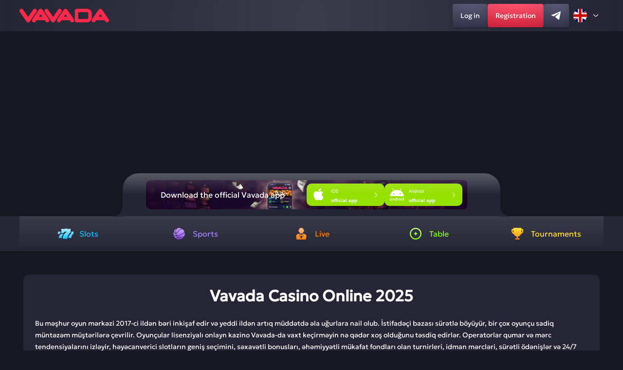

--- FILE ---
content_type: text/html
request_url: https://cars-agadir.com/
body_size: 10730
content:
<!DOCTYPE html>
<html lang="az">
  <head>
  <meta charset="utf-8">
  <meta content="width=device-width, initial-scale=1, viewport-fit=cover" name="viewport">
  <meta content="https://cars-agadir.com" property="og:url">
  <meta content="website" property="og:type">
  <meta content="en" property="og:locale">
  <meta content="index, follow, noarchive" name="robots">

  <title>Vavada Online Mərc və Kazino Azərbaycanda rəsmi sayt | Giriş</title>
  <meta content="Rəsmi Vavada Casino-ya giriş: Tam qeydiyyat və giriş bələdçisi 🍀 Bugünkü işləyən güzgü linklər 🍀 Bütün Vavada oyunçuları üçün ekskluziv pulsuz fırtınmalar və şəxsi bonuslar!" name="description">
  <link rel="canonical" href="https://cars-agadir.com">

  <meta name="twitter:card" content="summary">
  <meta name="twitter:site" content="@cars-agadir.com">
  <meta name="twitter:title" content="Vavada Online Mərc və Kazino Azərbaycanda rəsmi sayt | Giriş">
  <meta name="twitter:description" content="Rəsmi Vavada Casino-ya giriş: Tam qeydiyyat və giriş bələdçisi 🍀 Bugünkü işləyən güzgü linklər 🍀 Bütün Vavada oyunçuları üçün ekskluziv pulsuz fırtınmalar və şəxsi bonuslar!">
  <meta name="twitter:creator" content="@cars-agadir.com">
  <meta name="twitter:image" content="logo.svg">

  
<meta property="og:locale" content="az">
  <meta property="og:title" content="Vavada Online Mərc və Kazino Azərbaycanda rəsmi sayt | Giriş">
  <meta property="og:url" content="https://cars-agadir.com">
  <meta property="og:image" content="logo.svg">
  <meta property="og:description" content="Rəsmi Vavada Casino-ya giriş: Tam qeydiyyat və giriş bələdçisi 🍀 Bugünkü işləyən güzgü linklər 🍀 Bütün Vavada oyunçuları üçün ekskluziv pulsuz fırtınmalar və şəxsi bonuslar!">
  <meta property="og:site_name" content="Vavada Casino">

  <meta name="format-detection" content="telephone=no">
  <meta name="theme-color" content="#171722">
  <link rel="shortcut icon" href="favicon.ico" type="image/x-icon">



  <link rel="alternate" hreflang="ru-RU" href="https://vavada.neuromotorlab.com/ru-ru"/>
  <link rel="alternate" hreflang="ru" href="https://vavada.neuromotorlab.com/"/>
<link rel="alternate" hreflang="pl-PL" href="https://hellobasal.com/" />
<link rel="alternate" hreflang="en-IN" href="https://dallasrunningtours.com/" />
<link rel="alternate" hreflang="bg-BG" href="https://touchebeachgarden.com/" />
<link rel="alternate" hreflang="sr-RS" href="https://horizonbusinessschool.com/" />
<link rel="alternate" hreflang="az-AZ" href="https://cars-agadir.com/" />
<link rel="alternate" hreflang="uz-UZ" href="https://plugsugar.com/" />
<link rel="alternate" hreflang="de-DE" href="https://afd-dd.de/vavada-casino-online-2025/" />
<link rel="alternate" hreflang="it-IT" href="https://infosostenibile.it/notizia/vavada-casino-online-2025" />





  

  <link rel="preload" href="./content/css/style.css" as="style" onload="this.onload=null;this.rel='stylesheet'">
  <link rel="preload" href="./content/css/swiper-style.css" as="style" onload="this.onload=null;this.rel='stylesheet'">
  <link rel="stylesheet" href="./noindex/games.css">
  <link rel="preload" href="/updateDate.js" as="script">
  <link rel="preload" href="./content/jquery.min.js" as="script">
  <link rel="preload" href="./noindex/ajax.js" as="script">
  <script src="./content/jquery.min.js"></script>
  <script src="./noindex/ajax.js"></script>
  <script src="content/scripts/swiper.js">  </script>
  <script type="application/ld+json">
    {
      "@context": "http://www.schema.org",
      "@type": "BreadcrumbList",
      "itemListElement": [
        {
          "@type": "ListItem",
          "position": 1,
          "item": {
            "@type": "WebPage",
            "@id": "/",
            "name": "Vavada"
          }
        },
        {
          "@type": "ListItem",
          "position": 2,
          "item": {
            "@type": "WebPage",
            "@id": "/#Vhod",
            "name": "💎online casino🏆"
          }
        }
      ]
    }
  </script>
  <script type="application/ld+json">
    {
      "@context": "http://schema.org",
      "@type": "WebSite",
      "url": "/",
      "potentialAction": {
        "@type": "SearchAction",
        "target": "/ipc.html?search={search}",
        "query-input": "required name=search"
      }
    }
  </script>
  <script type="application/ld+json">{
    "@context": "https://schema.org",
    "@type": "Article",
    "headline": "Vavada Casino Online 2025",
    "description": "Rəsmi Vavada Casino-ya giriş: Tam qeydiyyat və giriş bələdçisi 🍀 Bugünkü işləyən güzgü linklər 🍀 Bütün Vavada oyunçuları üçün ekskluziv pulsuz fırtınmalar və şəxsi bonuslar!",
    "publisher": {
        "@type": "Organization",
        "name": "VAVADA"
    },
    "datePublished": "2025-05-05T08:00:00+03:00",
    "dateModified": "2025-05-05T09:00:00+03:00",
    "mainEntityOfPage": {
        "@type": "WebPage",
        "@id": "https://cars-agadir.com/#article"
    }
}</script>
  </head>

<body>
<header class="header">
  <div class="header-wrapper">
    <a aria-label="home" class="header-logo" href="ipc.html">
      <img alt="Vavada online casino" height="28" src="./content/img/Logo.svg" title="Vavada site" width="184">
    </a>
    <div class="header-mobile-buttons-wrapper">
      <a class="header-button header-enter-button header-social-button base-gradient-border" href="ipc.html" rel="noopener noreferrer nofollow" target="_blank">
        <span class="header-button-content">Log in</span>
      </a>
      <a class="header-button header-register-button base-gradient-border" href="ipc.html" rel="noopener noreferrer nofollow" target="_blank">
          <span class="header-button-content">
            Registration
          </span>
      </a>
      <div class="header-burger-button-wrapper">
        <button class="header-burger-button base-gradient-border">
          <img alt="Burger" title="Burger" src="./content/img/Burger.svg" height="16" width="16">
        </button>
      </div>
    </div>
    <div class="overlay"></div>
    <div class="header-buttons-wrapper">
      <div class="header-close-btn-and-logo-wrapper">
        <a style="height: 24px;" aria-label="home" href="ipc.html" target="_blank">
          <img alt="Vavada site" height="24" src="./content/img/Logo.svg" title="Vavada site" width="184">
        </a>
        <button class="header-close-btn">
          <img alt="Close" title="Close" src="./content/img/Close.svg" height="28" width="28">
        </button>
      </div>
      <a class="header-button header-enter-button header-social-button base-gradient-border" href="ipc.html" rel="noopener, noreferrer, nofollow" target="_blank">
        <span class="header-button-content">Log in</span>
      </a>
      <nav class="header-nav">
        <a href="ipc.html" class="header-nav-item" target="_blank" rel="noopener, noreferrer, nofollow">Slots</a>
        <a href="ipc.html" class="header-nav-item" target="_blank" rel="noopener, noreferrer, nofollow">Live</a>
        <a href="ipc.html" class="header-nav-item" target="_blank" rel="noopener, noreferrer, nofollow">Tables</a>
        <a href="ipc.html" class="header-nav-item" target="_blank" rel="noopener, noreferrer, nofollow">Tournaments</a>
        <a href="#soder" class="header-nav-item" id="auto-generated-anchor-id-1">Table of Contents</a>
        <a href="#faq" class="header-nav-item" id="auto-generated-anchor-id-2">FAQ</a>
      </nav>
      <div class="mini-banners">
        <div class="mini-banner-item">
          <img class="mini-banner-background-img" alt="banner-img" width="280" height="60" src="./content/img/mini-banners/Bonuses_bg_mobile_menu_banner.webp">
          <p class="mini-banner-title">Up to $1000 + 100 FS</p>
          <p class="mini-banner-text">Welcome bonus</p>
        </div>
        <div class="mini-banner-item">
          <img class="mini-banner-background-img" alt="banner-img" width="280" height="60" src="./content/img/mini-banners/Mega_jackpot_bg_mobile_menu_banner.webp">
          <p class="mini-banner-title">MEGA JACKPOT</p>
          <p class="mini-banner-text">Don't miss your chance!</p>
        </div>
        <div class="mini-banner-item-social">
          <img class="mini-banner-background-img" alt="banner-img" width="280" height="64" src="./content/img/mini-banners/Support_bg_mobile_menu_banner.webp">
          <div>
            <p class="mini-banner-title">Support</p>
            <p class="mini-banner-text">24/7</p>
          </div>
          <div class="mini-banner-socials-block">
            <a class="mini-banner-socials-block-btn header-button header-social-button base-gradient-border" href="ipc.html" rel="noopener noreferrer nofollow" target="_blank">
              <img class="header-button-content" alt="message" height="16" width="16" src="./content/img/header-social-icons/Message.svg" title="message">
            </a>
            <a class="mini-banner-socials-block-btn header-button header-social-button base-gradient-border" href="ipc.html" rel="noopener noreferrer nofollow" target="_blank">
              <img class="header-button-content" alt="telegram" height="16" width="16" src="./content/img/header-social-icons/Telegram.svg" title="telegram">
            </a>
          </div>
        </div>
      </div>
      <div class="header-register-button-wrapper">
        <div class="header-horizontal-divider"></div>
        <a class="header-button header-register-button base-gradient-border" href="ipc.html" rel="nofollow, noopener, noreferrer" target="_blank">
            <span class="header-button-content">
              Registration
            </span>
        </a>
      </div>
      <div class="header-social-buttons-wrapper">
        <a class="header-button header-social-button base-gradient-border" href="https://t.me/Vavada_casinoplay_bot" rel="nofollow, noopener, noreferrer" target="_blank">
          <img class="header-button-content" alt="telegram vavada" height="20" src="./content/img/header-social-icons/Telegram.svg" title="telegram" width="20">
        </a>
        <div class="header-vertical-divider"></div>
      </div>

      <div class="header-lang">
        <div class="choose-lang">
          <div tabindex="0" class="choose-lang-button">

            <img width="28" height="28" src="./content/img/flags/England.svg" class="flag-lang" alt="English">
            <span>English</span>
            <img src="./content/img/Arrow.svg" width="16" height="16" class="toggle-icon" alt="Arrow down">
          </div>

          <ul class="choose-lang-list">

            <li>
              <a class="choose-lang-box" href="ipc.html" rel="nofollow, noopener, noreferrer" target="_blank">
                <img loading="lazy" width="36" height="36" class="flag-lang lazyloaded" src="./content/img/flags/Kazakhstan.svg" alt="Қазақ">
                <span>Қазақ</span>
              </a>
            </li>
            <li>
              <a class="choose-lang-box" href="ipc.html" rel="nofollow, noopener, noreferrer" target="_blank">
                <img loading="lazy" width="36" height="36" class="flag-lang lazyloaded" src="./content/img/flags/Russia.svg" alt="Russian">
                <span>Русский</span>
              </a>
            </li>
            <li>
              <a class="choose-lang-box" href="ipc.html" rel="nofollow, noopener, noreferrer" target="_blank">
                <img loading="lazy" width="36" height="36" class="flag-lang lazyloaded" src="./content/img/flags/Ua.svg" alt="Україн">
                <span>Україн</span>
              </a>
            </li>
            <li>
              <a class="choose-lang-box" href="ipc.html" rel="nofollow, noopener, noreferrer" target="_blank">
                <img loading="lazy" width="36" height="36" class="flag-lang lazyloaded" src="./content/img/flags/Nederlands.svg" alt="Nederlands">
                <span>Nederlands</span>
              </a>
            </li>
            <li>
              <a class="choose-lang-box" href="ipc.html" rel="nofollow, noopener, noreferrer" target="_blank">
                <img loading="lazy" width="28" height="28" class="flag-lang lazyloaded" src="./content/img/flags/Poland.svg" alt="Polski">
                <span>Polski</span>
              </a>
            </li>
            <li>
              <a class="choose-lang-box" href="ipc.html" rel="nofollow, noopener, noreferrer" target="_blank">
                <img loading="lazy" width="28" height="28" class="flag-lang lazyloaded" src="./content/img/flags/Germany.svg" alt="Deutsch">
                <span>Deutsch</span>
              </a>
            </li>
            <li>
              <a class="choose-lang-box" href="ipc.html" rel="nofollow, noopener, noreferrer" target="_blank">
                <img loading="lazy" width="28" height="28" class="flag-lang lazyloaded" src="./content/img/flags/Brazil.svg" alt="Português">
                <span>Português</span>
              </a>
            </li>
            <li>
              <a class="choose-lang-box" href="ipc.html" rel="nofollow, noopener, noreferrer" target="_blank">
                <img loading="lazy" width="28" height="28" class="flag-lang lazyloaded" src="./content/img/flags/Canada.svg" alt="Français">
                <span>Français</span>
              </a>
            </li>
            <li>
              <a class="choose-lang-box" href="ipc.html" rel="nofollow, noopener, noreferrer" target="_blank">
                <img loading="lazy" width="28" height="28" class="flag-lang lazyloaded" src="./content/img/flags/Italy.svg" alt="Italiano">
                <span>Italiano</span>
              </a>
            </li>
            <li>
              <a class="choose-lang-box" href="ipc.html" rel="nofollow, noopener, noreferrer" target="_blank">
                <img loading="lazy" width="28" height="28" class="flag-lang lazyloaded" src="./content/img/flags/Turkey.svg" alt="Türkçe">
                <span>Türkçe</span>
              </a>
            </li>
          </ul>
        </div>
      </div>
    </div>
  </div>
</header>
<main class="main">
  <div class="banner-wrapper">
    <div class="swiper-container">
      <div class="swiper-wrapper">
        <div class="swiper-slide">
          <a href="https://vavada-ios-app.com" target="_blank" rel="nofollow noopener noreferrer">
            <div class="banner">
              <picture>
                <source media="(min-width: 640px)" srcset="./content/img/banners/Banners.webp"></source>
                <source media="(min-width: 320px)" srcset="./content/img/banners/mobile.webp"></source>
                <img loading="lazy" width="360" height="120" class="banner-img" src="./content/img/banners/mobile.webp" alt="tournament online casino vavada" title="tournaments online casino vavada">
              </picture>
            </div>
          </a>
        </div>
        <div class="swiper-slide">
          <a href="https://vavada-ios-app.com" target="_blank" rel="nofollow noopener noreferrer">
            <div class="banner">
              <picture>
                <source media="(min-width: 640px)" srcset="./content/img/banners/Banners-1.webp"></source>
                <source media="(min-width: 320px)" srcset="./content/img/banners/mobile1.webp"></source>
                <img loading="lazy" width="360" height="120" class="banner-img" src="./content/img/banners/mobile1.webp" alt="tournament online casino vavada" title="tournaments online casino vavada">
              </picture>
            </div>
          </a>
        </div>
        <div class="swiper-slide">
          <a href="https://vavada-ios-app.com" target="_blank" rel="nofollow noopener noreferrer">
            <div class="banner">
              <picture>
                <source media="(min-width: 640px)" srcset="./content/img/banners/Banners-2.webp"></source>
                <source media="(min-width: 320px)" srcset="./content/img/banners/mobile2.webp"></source>
                <img loading="lazy" width="360" height="120" class="banner-img" src="./content/img/banners/mobile2.webp" alt="tournament online casino vavada" title="tournaments online casino vavada">
              </picture>
            </div>
          </a>
        </div>
        <div class="swiper-slide">
          <a href="https://vavada-ios-app.com" target="_blank" rel="nofollow noopener noreferrer">
            <div class="banner">
              <picture>
                <source media="(min-width: 640px)" srcset="./content/img/banners/Banners-3.webp"></source>
                <source media="(min-width: 320px)" srcset="./content/img/banners/mobile3.webp"></source>
                <img loading="lazy" width="360" height="120" class="banner-img" src="./content/img/banners/mobile3.webp" alt="tournament online casino vavada" title="tournaments online casino vavada">
              </picture>
            </div>
          </a>
        </div>

        <div class="swiper-slide">
          <a href="https://vavada-ios-app.com" target="_blank" rel="nofollow noopener noreferrer">
            <div class="banner">
              <picture>
                <source media="(min-width: 640px)" srcset="./content/img/banners/Banners-4.webp"></source>
                <source media="(min-width: 640px)" srcset="./content/img/banners/mobile4.webp"></source>
                <img loading="lazy" width="360" height="120" class="banner-img" src="./content/img/banners/mobile4.webp" alt="tournament online casino vavada" title="tournaments online casino vavada">
              </picture>
            </div>
          </a>
        </div>
        <div class="swiper-slide">
          <a href="https://vavada-ios-app.com" target="_blank" rel="nofollow noopener noreferrer">
            <div class="banner">
              <picture>
                <source media="(min-width: 640px)" srcset="./content/img/banners/Banners-5.webp"></source>
                <source media="(min-width: 640px)" srcset="./content/img/banners/mobile5.webp"></source>
                <img loading="lazy" width="360" height="120" class="banner-img" src="./content/img/banners/mobile5.webp" alt="tournament online casino vavada" title="tournaments online casino vavada">
              </picture>
            </div>
          </a>
        </div>
        <div class="swiper-slide">
          <a href="https://vavada-ios-app.com" target="_blank" rel="nofollow noopener noreferrer">
            <div class="banner">
              <picture>
                <source media="(min-width: 640px)" srcset="./content/img/banners/Banners-6.webp"></source>
                <source media="(min-width: 640px)" srcset="./content/img/banners/mobile6.webp"></source>
                <img loading="lazy" width="360" height="120" class="banner-img" src="./content/img/banners/mobile6.webp" alt="tournament online casino vavada" title="tournaments online casino vavada">
              </picture>
            </div>
          </a>
        </div>
        <div class="swiper-slide">
          <a href="https://vavada-ios-app.com" target="_blank" rel="nofollow noopener noreferrer">
            <div class="banner">
              <picture>
                <source media="(min-width: 640px)" srcset="./content/img/banners/Banners-7.webp"></source>
                <source media="(min-width: 640px)" srcset="./content/img/banners/mobile7.webp"></source>
                <img loading="lazy" width="360" height="120" class="banner-img" src="./content/img/banners/mobile7.webp" alt="tournament online casino vavada" title="tournaments online casino vavada">
              </picture>
            </div>
          </a>
        </div>
      </div>
      <div class="swiper-button-next"></div>
      <div class="swiper-button-prev"></div>
    </div>
  </div>



  <div class="prize-fund-wrapper prize-fund-desktop-section">
    <img class="desktop-rectangle" style="z-index: 100;" width="24" height="24" src="./content/img/prize-fund/Prize-fund-rectangle.svg" alt="vavada mob version" title="vavada mob version">
    <img class="tablet-rectangle" style="z-index: 100;" width="8" height="24" src="./content/img/prize-fund/Prize-fund-rectangle-tablet.svg" alt="vavada mob version" title="vavada mob version">
    <div class="prize-fund">
      <div class="banner-container">
        <div class="banner-content">
          <span class="line1">Download the official
          Vavada app</span>
        </div>
        <div class="button-container">
          <a target="_blank" rel="nofollow, noopener, noreferrer" href="https://vavada-ios-app.com/" class="download-button ios">
            <div class="icon">
              <img src="/content/img/mini-banner/IOS_icon.svg" alt="iOS Icon">
            </div>
            <div class="text">
              <span class="line1">iOS</span><br>
              <span class="line2">official app</span>
            </div>
            <div class="arrow">
              <img src="/content/img/mini-banner/Iconswap.svg" alt="Arrow Icon">
            </div>
          </a>
          <a target="_blank" rel="nofollow, noopener, noreferrer" href="https://pwavavadacom.com/" class="download-button android">
            <div class="icon">
              <img src="/content/img/mini-banner/Android_icon.svg" alt="Android Icon">
            </div>
            <div class="text">
              <span class="line1">Android</span><br>
              <span class="line2">official app</span>
            </div>
            <div class="arrow">
              <img src="/content/img/mini-banner/Iconswap.svg" alt="Arrow Icon">
            </div>
          </a>
        </div>
      </div>


    </div>
    <img class="desktop-rectangle" style="z-index: 100;" width="24" height="24" src="./content/img/prize-fund/Prize-fund-rectangle.svg" alt="vavada site online" title="vavada offsite online casino">
    <img class="tablet-rectangle" style="z-index: 100;" width="8" height="24" src="./content/img/prize-fund/Prize-fund-rectangle-tablet.svg" alt="vavada site online" title="vavada offsite online casino">
  </div>

  <div class="prize-fund-mobile-section">
    <div class="prize-fund-mobile-second-block">
      <div class="banner-container">
        <div class="banner-content">
          <span class="second-line">Download the official</span>
          <span class="second-line">Vavada app</span>
        </div>
        <div class="button-container">
          <a target="_blank" rel="nofollow, noopener, noreferrer" href="https://vavada-ios-app.com" class="download-button ios">
            <div class="icon">
              <img src="/content/img/mini-banner/IOS_icon.svg" alt="iOS Icon" width="30" height="30" loading="lazy">
            </div>
            <div class="text">
              <span class="line1">iOS</span><br>
              <span class="line2">official app</span>
            </div>
            <div class="arrow">
              <img src="/content/img/mini-banner/Iconswap.svg" alt="Arrow Icon" width="15" height="15" loading="lazy">
            </div>
          </a>
          <a target="_blank" rel="nofollow, noopener, noreferrer" href="https://pwavavadacom.com" class="download-button android">
            <div class="icon">
              <img src="/content/img/mini-banner/Android_icon.svg" alt="Android Icon" width="30" height="30" loading="lazy">
            </div>
            <div class="text">
              <span class="line1">Android</span><br>
              <span class="line2">official app</span>
            </div>
            <div class="arrow">
              <img src="/content/img/mini-banner/Iconswap.svg" alt="Arrow Icon" width="15" height="15" loading="lazy">
            </div>
          </a>
        </div>
      </div>
    </div>
  </div>

  <div class="navigation">
    <nav class="navigation-menu">
      <a class="menu-item" href="ipc.html" target="_blank" rel="noopener, noreferrer, nofollow">
        <img alt="menu-item" height="32" src="./content/img/menu-icons/Slot.svg" title="menu-item" width="32">
        <span class="menu-item-text">Slots</span>
      </a>
      <a class="menu-item" href="ipc.html" target="_blank" rel="noopener, noreferrer, nofollow">
        <img alt="menu-item" height="32" src="./content/img/menu-icons/sport.svg" title="menu-item" width="32">
        <span class="menu-item-text">Sports</span>
      </a>
      <a class="menu-item" href="ipc.html" target="_blank" rel="noopener, noreferrer, nofollow">
        <img alt="menu-item" height="32" src="./content/img/menu-icons/Live.svg" title="menu-item" width="32">
        <span class="menu-item-text">Live</span>
      </a>
      <a class="menu-item" href="ipc.html" target="_blank" rel="noopener, noreferrer, nofollow">
        <img alt="menu-item" height="32" src="./content/img/menu-icons/Table.svg" title="menu-item" width="32">
        <span class="menu-item-text">Table</span>
      </a>
      <a class="menu-item" href="ipc.html" target="_blank" rel="noopener, noreferrer, nofollow">
        <img alt="menu-item" height="32" src="./content/img/menu-icons/Tournaments.svg" title="menu-item" width="32">
        <span class="menu-item-text">Tournaments</span>
      </a>
    </nav>
  </div>
  <div class="base-block" id="article">
    <div class="text-block-second">
      <div class="text-block-second-content">
        <h1 class="text-block-second-title h2-base-title">Vavada Casino Online 2025</h1>
<p>Bu məşhur oyun mərkəzi 2017-ci ildən bəri inkişaf edir və yeddi ildən artıq müddətdə əla uğurlara nail olub. İstifadəçi bazası sürətlə böyüyür, bir çox oyunçu sadiq müntəzəm müştərilərə çevrilir. Oyunçular lisenziyalı onlayn kazino Vavada-da vaxt keçirməyin nə qədər xoş olduğunu təsdiq edirlər. Operatorlar qumar və mərc tendensiyalarını izləyir, həyəcanverici slotların geniş seçimini, səxavətli bonusları, əhəmiyyətli mükafat fondları olan turnirleri, idman mərcləri, sürətli ödənişlər və 24/7 texniki dəstək təklif edirlər.</p>
        
      </div>
      <a href="ipc.html" rel="nofollow" target="_blank" class="custom-button">Vavada Entrance</a>
    </div>
    <div class="articles__block">
      <div class="articles__header-wrapper">
        <span id="soder" class="articles-item-title">Table of Contents</span>
        <img loading="lazy" width="16" height="16" alt="arrow" class="toggle-icon" src="./content/img/Arrow.svg">
      </div>
      <div class="articles__items-wrapper">
        
                <a href="#new-mirror" class="articles-item">
                    <span class="articles-item-title">New Mirror</span>
                </a>
                <a href="#accessing-the-platform" class="articles-item">
                    <span class="articles-item-title">Accessing the Platform</span>
                </a>
                <a href="#vavada-bonuses-and-promo-codes" class="articles-item">
                    <span class="articles-item-title">Vavada Bonuses and Promo Codes</span>
                </a>
                <a href="#jackpots" class="articles-item">
                    <span class="articles-item-title">Jackpots</span>
                </a>
                <a href="#live-games" class="articles-item">
                    <span class="articles-item-title">Live Games</span>
                </a>
                <a href="#effective-strategies" class="articles-item">
                    <span class="articles-item-title">Effective Strategies</span>
                </a>
                <a href="#slots" class="articles-item">
                    <span class="articles-item-title">Slots</span>
                </a>
                <a href="#payment-methods" class="articles-item">
                    <span class="articles-item-title">Payment Methods</span>
                </a>
                <a href="#faq" class="articles-item">
                    <span class="articles-item-title">FAQ</span>
                </a>
                <a href="#reviews" class="articles-item">
                    <span class="articles-item-title">Reviews</span>
                </a>
      </div>
    </div>
    <div class="games-section">
      <div id="panel"></div>
      <div id="block_big"></div>
    </div>

    <div class="text-new">
      <div class="text-block__content_second">
        <div class="text-block__content-visible text-block-second-content">
          <h2 id="new-mirror">Yeni Güzgü</h2>

<p>Bir &ccedil;ox &ouml;lkələrdə virtual qumara qoyulmuş sərt məhdudiyyətlər platformaya girişi məhdudlaşdıra bilər. Xoşbəxtlikdən, tez-tez yeni Vavada g&uuml;zg&uuml;ləri meydana &ccedil;ıxır və oyun&ccedil;ulara istənilən vaxt oyun xidmətlərindən istifadə etmək imkanı verir. Hər g&uuml;zg&uuml; unikal URL altında işləyir, ona g&ouml;rə də oyun&ccedil;ular aktiv domenlər haqqında məlumatda olmalıdırlar. Onları izləməyin ən asan yolları elektron po&ccedil;t xəbərlər listinə abunə olmaq və ya rəsmi icma qruplarına qoşulmaqdır.</p>
<h2>Platformaya Giriş</h2>
<p>Hətta qeydiyyatdan ke&ccedil;məmiş ziyarət&ccedil;ilər də saytı araşdıra bilərlər, lakin onların imkanları məhduddur. Qeydiyyatlı m&uuml;ştəri olmaq əyləncə, əməliyyatlar və &ccedil;oxlu bonuslara tam girişi a&ccedil;ır.</p>
<p>Vavada-da qeydiyyatdan ke&ccedil;mək &uuml;&ccedil;&uuml;n bu addımları izləyin:</p>
<ol>
<li>"Qeydiyyat" d&uuml;yməsini tapın və basın.</li>
<li>G&ouml;r&uuml;nən formada birinci sahəyə logininizi daxil edin. Bu sizin əlaqə məlumatınız olacaq - adətən elektron po&ccedil;t, baxmayaraq ki, telefon n&ouml;mrəsi də işləyir.</li>
<li>G&uuml;cl&uuml; parol yaradın. M&uuml;rəkkəb parol hesabın təhl&uuml;kəsizliyini icazəsiz girişdən qoruyur. Sonradan iki faktorlu doğrulamanı aktivləşdirməyi d&uuml;ş&uuml;n&uuml;n.</li>
<li>Bank hesabınızı idarə etmək və arzuolunmaz &ccedil;evirmələrdən qa&ccedil;ınmaq &uuml;&ccedil;&uuml;n siyahıdan &uuml;st&uuml;nl&uuml;k verdiyiniz valyutanı se&ccedil;in.</li>
<li>Oyun zamanı riayət edilməli olan platformanın qaydalarını diqqətlə nəzərdən ke&ccedil;irin. Razılığınızı təsdiq etmək &uuml;&ccedil;&uuml;n qutunu işarələyin.</li>
</ol>
<p>Bundan sonra təsdiqləmə elektron po&ccedil;tundakı unikal linkə klikləyərək və ya SMS vasitəsilə g&ouml;ndərilən kodu daxil edərək hesabınızı aktivləşdirin. Aktivləşdirdikdən sonra Vavada-ya daxil ola və b&uuml;t&uuml;n m&ouml;vcud xidmətlərdən istifadə edə bilərsiniz.</p>
<p>Doğrulama ixtiyaridir və qərarı oyun&ccedil;uya buraxır. Bu, dəstək komandasına aydın pasport fotoşəkili təqdim edərək şəxsi məlumatları təsdiq etməyi əhatə edir.</p>
<p><strong>Qeyd:</strong> Kazino b&uuml;t&uuml;n qeydiyyatlı oyun&ccedil;uların ən azı 18 yaşında olmasını tələb edən standartlara ciddi şəkildə riayət edir.</p>













<h2>Vavada Bonusları və Promo Kodları</h2>
    <div style="text-align:center; padding: 20px; border: 2px solid #ccc; width: 410px; margin: 0 auto;">
        
        <p strong style="color:  font-size: 18px;">100 FREESPINS!</p>
        <p strong style="color:  font-size: 18px;">Plinko 2</p>
        <br>
        <strong style="color: #e74c3c; font-size: 24px;">6CFBC</strong>
    </div>






<p>Kazino səxavətliliyi ilə məşhurdur. Hər oyun&ccedil;u uğurlu mərc &uuml;&ccedil;&uuml;n m&ouml;hkəm şanslarla m&uuml;xtəlif m&uuml;kafatlar g&ouml;zləyə bilər.</p>
<h3>Xoş Gəlmisiniz Paketi</h3>
<p>B&uuml;t&uuml;n yeni gələnlər &uuml;&ccedil;&uuml;n m&ouml;vcud olan Vavada məşhur Great Pigsby Megaways slotu &uuml;&ccedil;&uuml;n 100 pulsuz fırtınma təklif edir. Bu fırtınmalar əhəmiyyətli m&uuml;kafat qazanmaq şansı verir. Qalib kombinasiyalar nadir hallarda baş versə də, əhəmiyyətli m&uuml;kafatlar verir. Qazanclar x20 &ccedil;arpan ilə mərc edilməlidir.</p>
<p>Sonradan birinci depozit ikiqat artırılır, minimal depozit cəmi $1-dir. Bonus məbləği x35 mərc tələbini tələb edir. Bonuslar iki həftə aktiv qalır, bundan sonra avtomatik olaraq bitmişini bildirir.</p>
<h3>Fərdiləşdirilmiş Hədiyyələr</h3>
<p>Kazino həm&ccedil;inin fərdi m&uuml;kafatlar təmin edir. Nə qədər aktiv oynasanız və icma yazıları ilə məşğul olsanız, bir o qədər tez-tez ekskluziv təkliflər alacaqsınız.</p>
<p>Sadiq oyun&ccedil;ular &uuml;&ccedil;&uuml;n x&uuml;susi doğum g&uuml;n&uuml; bonusu m&ouml;vcuddur, şərti ki, pasport skanı ilə doğum tarixlərini təsdiq etsinlər.</p>
<h3>Promo Kodları</h3>
<p>Bunlar tez-tez rəsmi qruplar və Telegram kanalında yazılarda paylaşılır. Ən son Vavada bonus kodlarını tutmaq &uuml;&ccedil;&uuml;n abunə olun və yenilikləri izləyin. &Ccedil;ox vaxt kod tələb etmək əyləncəli vəzifə yerinə yetirməyi əhatə edir, məsələn, promo kodu &ouml;z&uuml;n&uuml;z yaratmaq &uuml;&ccedil;&uuml;n şəkillərdə rəqəm və ya hərflər tapmaq.</p>
<p>Bonuslar m&uuml;xtəlifdir, o c&uuml;mlədən top slotlar &uuml;&ccedil;&uuml;n pulsuz fırtınmalar və ya depozit uyğun faizlər. Bəzən mərc tələbi olmayan və ya depoziti&ccedil; promo kodları peyda olur ki, oyun&ccedil;ular bunları x&uuml;susilə dəyərli hesab edirlər.</p>
<h3>Geri &Ouml;dəmə</h3>
<p>Oyun&ccedil;u sessiyanı məğlub halında bitirərsə, kazino təsəlli olaraq 10% geri &ouml;dəmə təklif edir. Bu, hər ayın əvvəlində hesaba k&ouml;&ccedil;&uuml;r&uuml;l&uuml;r, 14 g&uuml;n m&uuml;ddətində etibarlıdır, x5 mərc tələbi ilə.</p>
<h2>Cekpotlar</h2>
<p>Bir ildən artıqdır ki, klub b&ouml;y&uuml;k məbləğlər m&uuml;kafatlandırır. Cari vəziyyət:</p>
<table>
  <thead>
    <tr>
      <th>Type</th>
      <th>Current Fund</th>
      <th>Last Win</th>
    </tr>
  </thead>
  <tbody>
    <tr>
      <td>Minor</td>
      <td>$209</td>
      <td>03/19/2025 — $248</td>
    </tr>
    <tr>
      <td>Major</td>
      <td>$7001</td>
      <td>03/12/2025 — $1372</td>
    </tr>
    <tr>
      <td>Mega</td>
      <td>$1,023,027</td>
      <td>07/16/2024 — $522,154</td>
    </tr>
  </tbody>
</table>
<p>B&ouml;y&uuml;k cekpotun arxasınca getmək &uuml;&ccedil;&uuml;n sadəcə real pulla oynayın. Bəxt istənilən vaxt gələ bilər.</p>
<h2>Canlı Oyunlar</h2>
<p>Bunlar karizmatik, təcr&uuml;bəli dilerləri n&uuml;mayiş etdirir, sessiyalar ən m&uuml;asir kameralar vasitəsilə 4K-da yayımlanır. Studiya demək olar ki, tamamilə əhatə olunur.</p>
<p>Pragmatic Play-in Lucky 6 Roulette x50-dən x2088-ə qədər &ccedil;arpanlarla fərqlənir və hər raundda d&uuml;z mərclərinə tətbiq olunur. Ancaq bu mərclər &uuml;&ccedil;&uuml;n standart &ouml;dənişlər 19:1-ə qədər azaldılır. Oyun tək sıfırlı Avropa ruleti qaydalarını izləyir. Diler 17 saniyəlik mərc pəncərəsindən sonra &ccedil;arxı əl ilə fırladır. Bet Builder funksiyası oyun&ccedil;ulara &uuml;st&uuml;nl&uuml;k verdikləri mərc n&uuml;munələrini saxlamağa imkan verir. RTP 97.49%-dir və məqsəd nəticəni dəqiq proqnozlaşdırmaqdır.</p>
<h3>Effektiv Strategiyalar</h3>
<p>Bu yanaşmaları nəzərdən ke&ccedil;irin:</p>
<ul>
<li><strong>Martingale:</strong> Hər məğlubiyyətdən sonra mərcınızı ikiqat artırın ki, bir b&ouml;y&uuml;k qələbə ilə itkiləri bərpa edəsiniz. Əhəmiyyətli bank hesabı tələb edir.</li>
<li><strong>Fibonac&ccedil;i:</strong> Ardıcıllığa əsasən mərc edin (1, 1, 2, 3, 5, 8). İtkidən sonra n&ouml;vbəti rəqəmə ke&ccedil;in; qələbədən sonra iki rəqəm geri qayıdın.</li>
<li><strong>Labou&ccedil;er:</strong> Hədəf qələbənizə cəmlənən rəqəmlər siyahısı təyin edin. Birinci və sonuncu rəqəmlərin cəmini mərc edin. Qələbədən sonra onları silin və ya məğlubiyyətdən sonra mərc məbləğini əlavə edin.</li>
<li><strong>D'Alembert:</strong> Məğlubiyyətdən sonra mərcınızı bir vahid artırın və qələbədən sonra azaldın.</li>
</ul>
<p>Bir &ccedil;ox strategiya bir ne&ccedil;ə məğlubiyyətdən sonra qələbə şanslarınızın yaxşılaşdığını fərz edir.</p>
<h2>Slotlar</h2>
<p>Se&ccedil;ilmiş maşınlar arasında PG Soft-dan Treasures of Aztec var ki, Aztek məbədi fonunda yerləşdirilib. Bu qədim sivilizasiyadan ilham alan slot qələbələri artırmaq &uuml;&ccedil;&uuml;n vəhşi simvol, maska və ilan kimi premium simvollar və kaskad qələbələri təqdim edir. Qalib simvollar yox olur, yeniləri ilə əvəz olunur, qələbə potensialını artırır. Proqressiv &ccedil;arpan x1-dən başlayır, qələbələr dayandıqda sıfırlanır. Scatterlər 10 pulsuz fırtınma işə salır. RTP 96.71%-dir, orta dəyişkənlik ilə qələbə tezliyi və &ouml;l&ccedil;&uuml;s&uuml;n&uuml; balanslaşdırır. Maksimal m&uuml;kafat x9071-dir.</p>
<p>Başqa bir qiymətli daş Slotmill-dən Sands of Eternity-dir, Qədim Misir m&ouml;vzusunda. Onun 6x6 şəbəkəsi 729-dan 46,656-ya qədər qələbə yolları təklif edir. Vəhşilər və scatterlər (&ccedil;arpanlarla 9-18 pulsuz fırtınma a&ccedil;ır) Avalanche funksiyası ilə birlikdə oyunu yaxşılaşdırır. RTP 96.16%-dir, y&uuml;ksək dəyişkənlik və maksimal qələbə x7500.</p>
<h2>&Ouml;dəniş &Uuml;sulları</h2>
<p>Oyun&ccedil;ular 17 əməliyyat se&ccedil;imindən birini se&ccedil;ə bilərlər:</p>
<ul>
<li><strong>Elektron Pul Kisələri:</strong> Neteller, Piastrix, Skrill, YouWallet</li>
<li><strong>Bank Kartları:</strong> MIR, Visa, MasterCard</li>
<li><strong>Kriptovalyutalar:</strong> Bitcoin, Litecoin, Ethereum, Tron</li>
</ul>
<p>Depozitlər adətən 5 dəqiqədən az m&uuml;ddətdə işlənir, Vavada pul &ccedil;ıxarma isə 24 saata qədər &ccedil;əkir.</p>





        </div>
      </div>
    </div>
    <div class="images">
      <span class="articles-item-title span-header">24/7 Games</span>
      <div class="images-box">
        <img alt="gol" src="./content/img/images/gol.webp">
        <img alt="tenis" src="./content/img/images/tenis.webp">
        <img alt="box " src="./content/img/images/box.webp">
      </div>
    </div>
    
    <div class="faq">
      <h2 id="faq" class="h2-base-title">FAQ</h2>
      <div class="faq-content" itemscope="" itemtype="https://schema.org/FAQPage">
        
        <div class="faq-item base-gradient-border" itemscope="" itemprop="mainEntity" itemtype="https://schema.org/Question">
          <div class="faq-item-header-wrapper">
            <h3 class="faq-item-title highlighted-block" itemprop="name">Dəstək xidməti ilə necə əlaqə saxlamaq olar?</h3>
            <img loading="lazy" width="16" height="16" class="toggle-icon lazyloaded" src="./content/img/Arrow.svg" alt="arrow" title="arrow">
          </div>
          <div class="faq-item-content">
            <div itemscope="" itemprop="acceptedAnswer" itemtype="https://schema.org/Answer">
              <div class="faq-item-content-hidden open highlighted-block" itemprop="text">Canlı söhbət funksiyasından istifadə edin.</div>
            </div>
          </div>
        </div>
        
        <div class="faq-item base-gradient-border" itemscope="" itemprop="mainEntity" itemtype="https://schema.org/Question">
          <div class="faq-item-header-wrapper">
            <h3 class="faq-item-title highlighted-block" itemprop="name">Vavada-dan necə pul çıxarmaq olar?</h3>
            <img loading="lazy" width="16" height="16" class="toggle-icon lazyloaded" src="./content/img/Arrow.svg" alt="arrow" title="arrow">
          </div>
          <div class="faq-item-content">
            <div itemscope="" itemprop="acceptedAnswer" itemtype="https://schema.org/Answer">
              <div class="faq-item-content-hidden open highlighted-block" itemprop="text">Qazanmaq üçün oynayın, sonra pul çıxarma tələbi göndərin.</div>
            </div>
          </div>
        </div>
        
        <div class="faq-item base-gradient-border" itemscope="" itemprop="mainEntity" itemtype="https://schema.org/Question">
          <div class="faq-item-header-wrapper">
            <h3 class="faq-item-title highlighted-block" itemprop="name">Vavada hack edilə bilərmi?</h3>
            <img loading="lazy" width="16" height="16" class="toggle-icon lazyloaded" src="./content/img/Arrow.svg" alt="arrow" title="arrow">
          </div>
          <div class="faq-item-content">
            <div itemscope="" itemprop="acceptedAnswer" itemtype="https://schema.org/Answer">
              <div class="faq-item-content-hidden open highlighted-block" itemprop="text">Qabaqcıl təhlükəsizlik tədbirləri bunu demək olar ki, qeyri-mümkün edir, hətta bacarıqlı hakerlər üçün belə.</div>
            </div>
          </div>
        </div>
        
      </div>
      <div class="faq-pagination">
        <button class="faq-pagination-prev-button base-gradient-border" disabled>
          <img loading="lazy" width="16" height="16" class="toggle-icon lazyloaded" src="./content/img/Arrow.svg" alt="arrow" title="arrow">
        </button>
        <span class="faq-pagination-label">1/1</span>
        <button class="faq-pagination-next-button base-gradient-border" disabled>
          <img loading="lazy" width="16" height="16" class="toggle-icon lazyloaded" src="./content/img/Arrow.svg" alt="arrow" title="arrow">
        </button>
      </div>
    </div>
    
    
    <div class="review">
      <h2 id="reviews" class="h2-base-title">Reviews</h2>

        <div class="review-content" itemscope="" itemtype="http://schema.org/Review">
          
          <div class="review-item">
            <div itemprop="itemReviewed" itemscope="" itemtype="http://schema.org/Organization">
              <meta itemprop="name" content="vavada">
            </div>
            <div itemprop="reviewRating" itemscope="" itemtype="http://schema.org/Rating">
              <meta itemprop="ratingValue" content="5">
              <meta itemprop="bestRating" content="5">
            </div>
            <div class="review-item-header-wrapper">
              <img class="review-item-user-img lazyloaded" loading="lazy" width="40" height="40" src="./content/img/User.svg" alt="user picture" title="user">
              <div itemprop="author" itemscope="" itemtype="http://schema.org/Person">
                <span class="review-item-name" itemprop="name">
                  Emma
                </span>
                <span class="review-item-date"></span>
              </div>
              <img class="review-item-rating lazyloaded" loading="lazy" width="80" height="16" src="./content/img/Stars.svg" alt="stars picture" title="user">
            </div>
            <div class="review-item-content" itemprop="reviewBody">
       Mən turnirlərə qatılmağı sevirəm. Qaydalar ədalətlidir və bir neçə qələbə qazanmışam!

            </div>
          </div>
          
          <div class="review-item">
            <div itemprop="itemReviewed" itemscope="" itemtype="http://schema.org/Organization">
              <meta itemprop="name" content="vavada">
            </div>
            <div itemprop="reviewRating" itemscope="" itemtype="http://schema.org/Rating">
              <meta itemprop="ratingValue" content="5">
              <meta itemprop="bestRating" content="5">
            </div>
            <div class="review-item-header-wrapper">
              <img class="review-item-user-img lazyloaded" loading="lazy" width="40" height="40" src="./content/img/User.svg" alt="user picture" title="user">
              <div itemprop="author" itemscope="" itemtype="http://schema.org/Person">
                <span class="review-item-name" itemprop="name">
                  Sophie
                </span>
                <span class="review-item-date"></span>
              </div>
              <img class="review-item-rating lazyloaded" loading="lazy" width="80" height="16" src="./content/img/Stars.svg" alt="stars picture" title="user">
            </div>
            <div class="review-item-content" itemprop="reviewBody">
          Qədim sivilizasiyalardan ilham alan slotlar çox sürükləyici və atmosferlidir.
            </div>
          </div>
          
          <div class="review-item">
            <div itemprop="itemReviewed" itemscope="" itemtype="http://schema.org/Organization">
              <meta itemprop="name" content="vavada">
            </div>
            <div itemprop="reviewRating" itemscope="" itemtype="http://schema.org/Rating">
              <meta itemprop="ratingValue" content="5">
              <meta itemprop="bestRating" content="5">
            </div>
            <div class="review-item-header-wrapper">
              <img class="review-item-user-img lazyloaded" loading="lazy" width="40" height="40" src="./content/img/User.svg" alt="user picture" title="user">
              <div itemprop="author" itemscope="" itemtype="http://schema.org/Person">
                <span class="review-item-name" itemprop="name">
                  Liam
                </span>
                <span class="review-item-date"></span>
              </div>
              <img class="review-item-rating lazyloaded" loading="lazy" width="80" height="16" src="./content/img/Stars.svg" alt="stars picture" title="user">
            </div>
            <div class="review-item-content" itemprop="reviewBody">
           Bu kazino mənim dincəlmək üçün seçimdir. Bu, həqiqətən mənə rahatlaşmağa kömək edir.
            </div>
          </div>
          
          <div class="review-item">
            <div itemprop="itemReviewed" itemscope="" itemtype="http://schema.org/Organization">
              <meta itemprop="name" content="vavada">
            </div>
            <div itemprop="reviewRating" itemscope="" itemtype="http://schema.org/Rating">
              <meta itemprop="ratingValue" content="5">
              <meta itemprop="bestRating" content="5">
            </div>
            <div class="review-item-header-wrapper">
              <img class="review-item-user-img lazyloaded" loading="lazy" width="40" height="40" src="./content/img/User.svg" alt="user picture" title="user">
              <div itemprop="author" itemscope="" itemtype="http://schema.org/Person">
                <span class="review-item-name" itemprop="name">
                  Noah
                </span>
                <span class="review-item-date"></span>
              </div>
              <img class="review-item-rating lazyloaded" loading="lazy" width="80" height="16" src="./content/img/Stars.svg" alt="stars picture" title="user">
            </div>
            <div class="review-item-content" itemprop="reviewBody">
            Bu yaxınlarda qoşuldum və şərait həqiqətən rahatdır.
            </div>
          </div>
          
          <div class="review-item">
            <div itemprop="itemReviewed" itemscope="" itemtype="http://schema.org/Organization">
              <meta itemprop="name" content="vavada">
            </div>
            <div itemprop="reviewRating" itemscope="" itemtype="http://schema.org/Rating">
              <meta itemprop="ratingValue" content="5">
              <meta itemprop="bestRating" content="5">
            </div>
            <div class="review-item-header-wrapper">
              <img class="review-item-user-img lazyloaded" loading="lazy" width="40" height="40" src="./content/img/User.svg" alt="user picture" title="user">
              <div itemprop="author" itemscope="" itemtype="http://schema.org/Person">
                <span class="review-item-name" itemprop="name">
                  Olivia
                </span>
                <span class="review-item-date"></span>
              </div>
              <img class="review-item-rating lazyloaded" loading="lazy" width="80" height="16" src="./content/img/Stars.svg" alt="stars picture" title="user">
            </div>
            <div class="review-item-content" itemprop="reviewBody">
          Oyun kitabxanası böyüməyə davam edir və hər sessiyanı daha maraqlı edir.
            </div>
          </div>
          
        </div>

        <div class="review-pagination">
          <button class="review-pagination-prev-button base-gradient-border" disabled>
            <img loading="lazy" width="16" height="16" class="toggle-icon lazyloaded" src="./content/img/Arrow.svg" alt="arrow" title="arrow">
          </button>
          <span class="review-pagination-label">1/1</span>
          <button class="review-pagination-next-button base-gradient-border" disabled>
            <img loading="lazy" width="16" height="16" class="toggle-icon lazyloaded" src="./content/img/Arrow.svg" alt="arrow" title="arrow">
          </button>
        </div>
      </div>
    </div>
    
  
</main>

<footer class="footer">
  <div class="footer-first-part">
    <div class="footer-content-first-part">
      <nav class="footer-nav">
        <a href="ipc.html" class="footer-nav-item" target="_blank" rel="noopener noreferrer nofollow">Slots</a>
        <a href="ipc.html" class="footer-nav-item" target="_blank" rel="noopener noreferrer nofollow">Live</a>
        <a href="ipc.html" class="footer-nav-item" target="_blank" rel="noopener noreferrer nofollow">Tables</a>
        <a href="ipc.html" class="footer-nav-item" target="_blank" rel="noopener noreferrer nofollow">Tournaments</a>
        <a href="/#soder" class="footer-nav-item">Table of Contents</a>
        <a href="/#faq" class="footer-nav-item">FAQ</a>
      </nav>
      <div class="socials-and-apps-wrappper">
        <div class="apps-wrappper">
          <a href="ipc.html" rel="noopener noreferrer nofollow" target="_blank" class="app-item app-windows">
            <div class="app-item-icon-and-text-wrapper">
              <img class="lazyloaded" alt="windows" title="windows" width="28" height="28" src="./content/img/apps-icons/Windows.svg">
              <div class="app-item-text-block">
                <p class="app-item-text-device">Windows app</p>
              </div>
            </div>
            <img alt="icon" src="./content/img/apps-icons/icon.svg">
          </a>
          <a href="https://pwavavadacom.com/" rel="noopener noreferrer nofollow" target="_blank" class="app-item app-android">
            <div class="app-item-icon-and-text-wrapper">
              <img class="lazyloaded" alt="android" title="android" width="28" height="28" src="./content/img/apps-icons/Android.svg">
              <div class="app-item-text-block">
                <p class="app-item-text-device">Android app</p>
              </div>
            </div>
            <img alt="icon" src="./content/img/apps-icons/icon.svg">
          </a>

          <a href="https://vavada-ios-app.com" target="_blank" rel="noopener noreferrer nofollow" class="app-item app-ios">
            <div class="app-item-icon-and-text-wrapper">
              <img class="lazyloaded" alt="ios" title="ios" width="28" height="28" src="./content/img/apps-icons/IOS.svg">
              <div class="app-item-text-block">
                <p class="app-item-text-device">iOS app</p>
              </div>
            </div>
            <img alt="icon" src="./content/img/apps-icons/icon.svg">
          </a>
        </div>
        <div class="footer-social-btns-wrappper">
          <a class="footer-social-btn-instagram footer-social-btn" href="https://www.instagram.com/vavada.inst" target="_blank" rel="noopener noreferrer nofollow">
            <img class="footer-social-btn-img lazyloaded" alt="vavada instagram" height="20" src="./content/img/footer-social-icons/instagram.svg" title="instagram" width="21">
          </a>
          <a class="footer-social-btn-x footer-social-btn" href="https://t.me/Vavada_casinoplay_bot" target="_blank" rel="noopener noreferrer nofollow">
            <img class="footer-social-btn-img lazyloaded" alt="x" height="19" src="./content/img/footer-social-icons/x.svg" title="x vavada" width="20">
          </a>
          <a class="footer-social-btn-youtube footer-social-btn" href="https://www.youtube.com/@vavadaoffi" target="_blank" rel="noopener noreferrer nofollow">
            <img class="footer-social-btn-img lazyloaded" alt="youtube" height="15" src="./content/img/footer-social-icons/youtube.svg" title="youtube" width="22">
          </a>
        </div>
      </div>

    </div>
  </div>
  <div class="footer-second-part">
    <div class="footer-content-second-part" style="padding-bottom: 24px;flex-direction: row">
      <div class="footer-second-part-item">
        <img loading="lazy" class="footer-second-part-item-img lazyloaded" alt="copyright-emblem" height="40" src="./content/img/Copyright-emblem.svg" title="copyright-emblem" width="40">
        <p class="footer-second-part-item-text">
          VAVADA.COM is owned and operated by Vavada com
        </p>
      </div>
      <div class="footer-second-part-item">
        <img loading="lazy" class="footer-second-part-item-img lazyloaded" alt="18-plus" height="40" src="./content/img/18-plus.svg" title="18 plus" width="40">
        <p class="footer-second-part-item-text">
          Gambling is meant to entertain. Remember that you are risking money when placing bets. Do not spend more than you can afford to lose.
        </p>
      </div>

      <div class="footer-lang">
        <div class="choose-lang">
          <div tabindex="0" class="choose-lang-button">

            <img loading="lazy" width="36" height="36" src="./content/img/flags/England.svg" class="flag-lang lazyloaded" alt="English">
            <span>English</span>
            <img loading="lazy" src="./content/img/Arrow.svg" width="16" height="16" class="toggle-icon" alt="Arrow down">
          </div>

          <ul class="choose-lang-list">
            <li>
              <a class="choose-lang-box" href="ipc.html" rel="nofollow, noopener, noreferrer" target="_blank">
                <img loading="lazy" width="36" height="36" class="flag-lang lazyloaded" src="./content/img/flags/Kazakhstan.svg" alt="Қазақ">
                <span>Қазақ</span>
              </a>
            </li>
            <li>
              <a class="choose-lang-box" href="ipc.html" rel="nofollow, noopener, noreferrer" target="_blank">
                <img loading="lazy" width="36" height="36" class="flag-lang lazyloaded" src="./content/img/flags/Russia.svg" alt="Russian">
                <span>Русский</span>
              </a>
            </li>
            <li>
              <a class="choose-lang-box" href="ipc.html" rel="nofollow, noopener, noreferrer" target="_blank">
                <img loading="lazy" width="36" height="36" class="flag-lang lazyloaded" src="./content/img/flags/Ua.svg" alt="Україн">
                <span>Україн</span>
              </a>
            </li>
            <li>
              <a class="choose-lang-box" href="ipc.html" rel="nofollow, noopener, noreferrer" target="_blank">
                <img loading="lazy" width="36" height="36" class="flag-lang lazyloaded" src="./content/img/flags/Nederlands.svg" alt="Nederlands">
                <span>Nederlands</span>
              </a>
            </li>
            <li>
              <a class="choose-lang-box" href="ipc.html" rel="nofollow, noopener, noreferrer" target="_blank">
                <img loading="lazy" width="36" height="36" class="flag-lang lazyloaded" src="./content/img/flags/Poland.svg" alt="Polski">
                <span>Polski</span>
              </a>
            </li>
            <li>
              <a class="choose-lang-box" href="ipc.html" rel="nofollow, noopener, noreferrer" target="_blank">
                <img loading="lazy" width="36" height="36" class="flag-lang lazyloaded" src="./content/img/flags/Germany.svg" alt="Deutsch">
                <span>Deutsch</span>
              </a>
            </li>
            <li>
              <a class="choose-lang-box" href="ipc.html" rel="nofollow, noopener, noreferrer" target="_blank">
                <img loading="lazy" width="36" height="36" class="flag-lang lazyloaded" src="./content/img/flags/Brazil.svg" alt="Português">
                <span>Português</span>
              </a>
            </li>
            <li>
              <a class="choose-lang-box" href="ipc.html" rel="nofollow, noopener, noreferrer" target="_blank">
                <img loading="lazy" width="36" height="36" class="flag-lang lazyloaded" src="./content/img/flags/Canada.svg" alt="Français">
                <span>Français</span>
              </a>
            </li>
            <li>
              <a class="choose-lang-box" href="ipc.html" rel="nofollow, noopener, noreferrer" target="_blank">
                <img loading="lazy" width="36" height="36" class="flag-lang lazyloaded" src="./content/img/flags/Italy.svg" alt="Italiano">
                <span>Italiano</span>
              </a>
            </li>
            <li>
              <a class="choose-lang-box" href="ipc.html" rel="nofollow, noopener, noreferrer" target="_blank">
                <img loading="lazy" width="36" height="36" class="flag-lang lazyloaded" src="./content/img/flags/Turkey.svg" alt="Türkçe">
                <span>Türkçe</span>
              </a>
            </li>

            <li class="choose-lang-box choose-lang-box-first">
              <img loading="lazy" width="36" height="36" class="flag-lang lazyloaded" src="./content/img/flags/England.svg" alt="English">
              <span>English</span>
              <img loading="lazy" src="./content/img/Arrow.svg" width="16" height="16" class="toggle-icon lazyloaded" alt="Arrow down">
            </li>
          </ul>
        </div>
      </div>
    </div>
  </div>
</footer>
<script>
  var swiper = new Swiper('.swiper-container', {
    loop: true,
    autoplay: {
      delay: 3000,
    },
    navigation: {
      nextEl: '.swiper-button-next',
      prevEl: '.swiper-button-prev',
    },
    pagination: {
      el: '.swiper-pagination',
      clickable: true,
    },
  });
</script>
<script defer src="./content/scripts/text-defence.js"></script>
<script defer src="./content/scripts/open-drawer.js"></script>
<script defer src="./content/scripts/text-block.js"></script>
<script defer src="./content/scripts/articles.js"></script>
<script defer src="./content/scripts/accordion.js"></script>
<script defer src="./content/scripts/lang.js"></script>
<script defer src="./content/scripts/swiper.js"></script>
<script defer src="https://static.cloudflareinsights.com/beacon.min.js/vcd15cbe7772f49c399c6a5babf22c1241717689176015" integrity="sha512-ZpsOmlRQV6y907TI0dKBHq9Md29nnaEIPlkf84rnaERnq6zvWvPUqr2ft8M1aS28oN72PdrCzSjY4U6VaAw1EQ==" data-cf-beacon='{"version":"2024.11.0","token":"8a9523a9fa3349bc8735876e59e21509","r":1,"server_timing":{"name":{"cfCacheStatus":true,"cfEdge":true,"cfExtPri":true,"cfL4":true,"cfOrigin":true,"cfSpeedBrain":true},"location_startswith":null}}' crossorigin="anonymous"></script>
</body>



</html>


--- FILE ---
content_type: text/css
request_url: https://cars-agadir.com/content/css/style.css
body_size: 10214
content:
a,
blockquote,
body,
button,
dd,
dl,
figcaption,
figure,
h1,
h2,
h3,
h4,
li,
ol,
p,
ul {
	margin: 0
}

.styled-table,
table {
	border-collapse: collapse
}

.articles-header-wrapper img.open,
.articles__header-wrapper img.open {
	transform: rotate(0)
}

.custom-button,
.download-button {
	text-decoration: none;
	cursor: pointer
}

.app-item::before,
.banner-title-wrapper::before {
	content: '';
	position: absolute;
	left: 0;
	bottom: 0;
	-webkit-mask: linear-gradient(#fff, #fff) padding-box, linear-gradient(#fff, #fff);
	mask-composite: exclude
}

@font-face {
	font-family: Geologica;
	src: url('../Geologica-VariableFont_CRSV,SHRP,slnt,wght.ttf');
	font-display: swap;
	font-display: swap
}

:focus {
	outline: 0 !important
}

.choose-lang .lang-native-select,
.faq-item-content-visible.hide,
.hidden {
	display: none
}

.rotate-180 {
	transform: rotate(180deg) !important
}

table {
	width: 100%
}

table tr {
	border-left: 1px solid #fff;
	border-top: 1px solid #fff
}

table td,
table th {
	border-right: 1px solid #fff;
	border-bottom: 1px solid #fff;
	padding: 10px;
	min-width: 120px
}

.c-table__wrapper {
	overflow-x: auto;
	margin: 20px 0;
	padding-bottom: 2px
}

.text-block-content h3,
.text-block-content h4,
.text-block-content table,
.text-block-second-content h2,
.text-block-second-content h3,
.text-block-second-content h4 .text-block-content h2,
.text-block-second-content table {
	margin-bottom: 15px
}

.text-block-content img,
.text-block-second-content img {
	margin: 2rem auto
}

.text-block-content p,
.text-block-second-content p {
	margin-bottom: 10px
}

.text-block-content ul,
.text-block-second-content ul {
	padding-left: 25px;
	list-style-type: disc;
	margin-bottom: 15px
}

.text-block-content ol,
.text-block-second-content ol {
	padding-left: 25px;
	list-style-type: decimal;
	margin-bottom: 15px
}

.text-block-content a:not([class]),
.text-block-second-content a:not([class]) {
	color: #b22222;
	text-decoration: none
}

.text-block-second-content a:not([class]):focus,
.text-block-second-content a:not([class]):hover {
	text-decoration: underline
}

@media screen and (max-width:1200px) {
	.base-block {
		padding: 0 48px
	}

	.articles-item {
		flex: 0 0 100%
	}
}

@media screen and (max-width:1024px) {
	.base-block {
		margin-top: 32px;
		padding: 0 32px
	}

	.main {
		margin-top: 56px
	}

	.navigation-menu .menu-item {
		flex-direction: column;
		height: 100px
	}

	.navigation-menu .menu-item img {
		margin-right: 0;
		margin-bottom: 12px
	}

	.advantages-item {
		flex: 0 0 calc(50% - 6px)
	}
}

.lazyload,
.lazyloading {
	opacity: 0
}

.advantages-item:hover::after,
.faq-pagination-next-button:not(:disabled):hover::after,
.faq-pagination-prev-button:not(:disabled):hover::after,
.prize-fund-button:hover::after,
.review-pagination-next-button:not(:disabled):hover::after,
.review-pagination-prev-button:not(:disabled):hover::after {
	z-index: 0;
	opacity: 1
}

.faq-pagination-next-:not(:disabled):active::after,
.faq-pagination-prev-button:not(:disabled):active::after,
.review-pagination-next-:not(:disabled):active::after,
.review-pagination-prev-button:not(:disabled):active::after {
	background: linear-gradient(180deg, rgba(255, 255, 255, .1) 0, rgba(255, 255, 255, 0) 100%), radial-gradient(99.97% 100% at 50% 0, #41415e 0, #55557d 100%), radial-gradient(100.01% 100% at 50% 0, #484868 0, #33334a 100%)
}

.banner-title-wrapper {
	display: flex;
	justify-content: center;
	padding: 16px 0;
	width: 100%;
	margin-top: -60px;
	position: relative;
	backdrop-filter: blur(5px)
}

.banner-title-wrapper::before {
	top: 0;
	right: 0;
	border-width: 1px 0 0;
	border-style: solid;
	border-color: transparent;
	background: linear-gradient(270deg, rgba(255, 255, 255, 0) 0, rgba(255, 255, 255, .24) 50%, rgba(255, 255, 255, .04) 93.23%) border-box
}

.banner-title {
	font-size: 28px;
	font-weight: 800;
	line-height: 28px;
	letter-spacing: 0;
	background: linear-gradient(180deg, #fff47a 0, #f4b200 37.5%, #ffc30c 45.31%, #fff47a 99.48%);
	-webkit-background-clip: text;
	background-clip: text;
	color: transparent
}

@media screen and (max-width:668px) {

	table td,
	table th {
		font-size: 12px;
		padding: 5px;
		min-width: 100px;
		word-break: break-all
	}

	.base-block {
		padding: 0 8px;
		row-gap: 32px;
		margin-top: 20px
	}

	.h2-base-title {
		margin-bottom: 20px;
		font-size: 26px;
		line-height: 33px
	}

	.banner-title-wrapper {
		margin-top: -28px;
		padding: 4px 0
	}

	.banner-title {
		font-size: 10px;
		font-weight: 800;
		line-height: 20px;
		letter-spacing: 0
	}

	.prize-fund,
	.prize-fund::before {
		border-radius: 16px 16px 0 0
	}

	.prize-fund-wrapper {
		margin-top: -36px
	}

	.prize-fund {
		width: auto;
		display: flex;
		column-gap: 8px;
		height: 36px;
		padding: 6px 24px;
		font-size: 20px;
		font-weight: 500;
		line-height: 24px;
		letter-spacing: 0
	}

	.prize-fund-desktop-section {
		display: none;
		background: #252536
	}

	.prize-fund-mobile-section {
		display: block
	}

	.prize-fund-mobile-second-block-text {
		font-size: 12px;
		font-weight: 400;
		line-height: 20px;
		letter-spacing: 0;
		display: flex;
		column-gap: 4px;
		padding: 4px 8px;
		margin-bottom: 16px;
		border-radius: 4px;
		background: #1e1e2c
	}

	.prize-fund-mobile-second-block {
		width: 100%;
		display: flex;
		flex-direction: column;
		align-items: center;
		background: #252536;
		box-shadow: 0 2px 2px 0 #00000099;
		border-radius: 0 0 8px 8px;
		padding: 0 8px 8px
	}

	.prize-fund-mobile-second-block-title {
		font-size: 18px;
		font-weight: 500;
		line-height: 24px;
		letter-spacing: 0;
		margin: 12px 0
	}

	.prize-fund-mobile-second-block-button {
		height: 40px;
		width: 100%
	}
}

.prize-fund-button:active::after {
	background: radial-gradient(165.13% 100% at 50% 0, #529900 0, #cf0 100%), linear-gradient(180deg, rgba(255, 255, 255, .4) 0, rgba(255, 255, 255, .04) 100%)
}

.navigation-menu .menu-item:first-child:hover {
	background: radial-gradient(48.61% 48.61% at 50% 100%, rgba(8, 193, 250, .1) 0, rgba(10, 194, 250, 0) 100%)
}

.navigation-menu .menu-item:first-child:active::after {
	border-bottom: 2px solid #07bcf7
}

.navigation-menu .menu-item:nth-child(2):hover {
	background: radial-gradient(48.61% 48.61% at 50% 100%, rgba(251, 121, 3, .1) 0, rgba(251, 121, 3, 0) 100%)
}

.navigation-menu .menu-item:nth-child(2):active::after {
	border-bottom: 2px solid #fb7903
}

.navigation-menu .menu-item:nth-child(3):hover {
	background: radial-gradient(48.61% 48.61% at 50% 100%, rgba(125, 250, 0, .1) 0, rgba(125, 250, 0, 0) 100%)
}

.navigation-menu .menu-item:nth-child(3):active::after {
	border-bottom: 2px solid #7dfa00
}

.navigation-menu .menu-item:nth-child(4):hover {
	background: radial-gradient(48.61% 48.61% at 50% 100%, rgba(255, 161, 74, .1) 0, rgba(255, 161, 74, 0) 100%)
}

.navigation-menu .menu-item:nth-child(4):active::after {
	border-bottom: 2px solid #ffde26
}

.flex-display,
.text-block-content,
.text-block-content-visible {
	display: flex
}

.articles-item:hover::before {
	opacity: 1
}

.articles-item:active::before {
	background: #33334a;
	opacity: 1
}

.articles-item:active,
.articles-item:hover,
.game-title,
.score-block,
.text-block-second-button:hover {
	color: #fff
}

.text-block-second-button:active {
	color: #41415c
}

.desktop-rectangle,
.faq-item-content-hidden.open,
.faq-item-content-visible {
	display: block
}

.footer-nav-item:hover {
	color: #fff;
	transition: .3s ease-out
}

.footer-social-btn:hover {
	opacity: .8
}

.footer-social-btn:active {
	background: #000
}

@media screen and (max-width:1024px) {

	.footer-content-first-part,
	.footer-content-second-part {
		flex-wrap: wrap
	}

	.footer-content-first-part {
		justify-content: center
	}

	.footer-content-second-part .footer-second-part-item:first-child {
		max-width: 100%
	}

	.footer-content-second-part:nth-child(2) {
		max-width: calc(100% - 214px)
	}
}

@media screen and (max-width:668px) {

	.articles-header-wrapper,
	.faq-item,
	.text-block {
		padding: 16px
	}

	.navigation {
		border-radius: 8px;
		margin: 32px 8px 0
	}

	.navigation-menu .menu-item {
		flex-direction: column;
		height: 64px
	}

	.navigation-menu .menu-item::before {
		border-width: 1px
	}

	.navigation-menu .menu-item:first-child::before {
		border-radius: 8px 0
	}

	.navigation-menu .menu-item:last-child::before {
		border-radius: 0 8px
	}

	.navigation-menu .menu-item img {
		margin-right: 0;
		margin-bottom: 4px;
		width: 24px;
		height: 24px
	}

	.navigation-menu .menu-item .menu-item-text {
		font-size: 10px;
		font-weight: 500;
		line-height: 12px;
		letter-spacing: 0
	}

	.text-block {
		margin-bottom: 12px
	}

	.text-and-articles-block-title {
		font-size: 20px;
		line-height: 24px
	}

	.text-block-content,
	.text-block-content-hidden,
	.text-block-content-visible {
		row-gap: 20px;
		font-size: 14px;
		font-weight: 100;
		line-height: 20px
	}

	.text-block-button {
		margin-top: -4px
	}

	.advantages-content,
	.articles-item {
		padding: 12px
	}

	.text-block-second-content {
		margin-bottom: 8px
	}

	.text-block-second-button {
		font-size: 16px;
		line-height: 16px
	}

	.advantages-item {
		flex: 0 0 100%
	}

	.review {
		margin-bottom: 32px
	}

	.faq-content,
	.review-content {
		margin-bottom: 20px
	}

	.faq-item-title {
		margin-bottom: 8px;
		font-size: 12px;
		font-weight: 300;
		line-height: 16px;
		letter-spacing: 0;
		color: #8a8aae
	}

	.faq-pagination-next-button,
	.faq-pagination-prev-button,
	.review-pagination-next-button,
	.review-pagination-prev-button {
		width: 40px;
		height: 36px
	}

	.faq-pagination-label,
	.review-pagination-label {
		width: 86px;
		font-size: 12px
	}

	.footer {
		margin: 0 20px
	}

	.footer-content-first-part,
	.footer-content-second-part {
		justify-content: center;
		padding: 20px 0
	}

	.footer-content-second-part .footer-second-part-item:first-child {
		order: 2
	}

	.footer-content-second-part .footer-second-part-item:nth-child(2) {
		max-width: 100%;
		order: 3
	}

	.footer-content-second-part .footer-second-part-item:nth-child(3) {
		order: 1
	}

	.footer-nav {
		justify-content: center
	}

	.footer-second-part-item-text {
		font-size: 10px
	}
}

.choose-lang-box-first,
.footer-lang .choose-lang-button:hover {
	background: #41415e
}

.choose-lang-list.show {
	visibility: visible !important;
	transform: scale(1)!important;
}

.choose-lang-list li:hover {
	background-color: #2d3047
}

.swiper-slide {
	width: 100%;
	height: auto
}

.banner-container,
.download-button {
	color: #fff;
	border-radius: 10px;
	display: flex
}

.banner-container {
	flex-direction: row;
	justify-content: space-between;
	align-items: center;
	width: 680px;
	padding: 30px;
	height: 60px;
	background-image: url('/content/img/mini-banner/App_banner_desktop.png');
	background-repeat: no-repeat;
	box-sizing: border-box
}

.button-container {
	display: flex;
	flex-direction: row;
	gap: 20px
}

.download-button {
	align-items: center;
	justify-content: space-between;
	width: 160px;
	background: radial-gradient(circle, #96e000 100%, #529900 100%);
	font-family: Arial, sans-serif;
	transition: transform .2s, box-shadow .2s
}

.download-button .icon {
	display: flex;
	align-items: center;
	margin-right: 10px
}

.download-button .icon img {
	width: 30px;
	height: 30px
}

.download-button .text {
	flex: 1;
	text-align: left;
	line-height: 1.2;
	font-size: 16px;
	font-weight: 600
}

.download-button .text .line1 {
	font-size: 9px;
	font-weight: 300;
	opacity: 95%
}

.download-button .text .line2 {
	font-size: 10px;
	font-weight: 700
}

.download-button .arrow {
	display: flex;
	align-items: center
}

.download-button .arrow img {
	width: 15px;
	height: 15px
}

.download-button:hover {
	transform: scale(1.05);
	box-shadow: 0 4px 10px rgba(0, 0, 0, .2)
}

.ios {
	background-color: #89c559
}

.android {
	background-color: #79b657
}

.coef-inner,
.first-line,
.team-coef {
	font-size: 12px
}

.second-line {
	font-size: 18px
}

.styled-table {
	width: 100%;
	min-width: 460px;
	margin: 0 auto;
	border: 1px solid #000
}

.styled-table td,
.styled-table th {
	padding: 5px;
	border: 1px solid #000
}

.styled-table th {
	background-color: #f4f4f4;
	text-align: left
}

.articles-header-wrapper img,
.articles__header-wrapper img,
.rotate--90 {
	transform: rotate(180deg)
}

.articles__block,
.games-nav,
.match,
.text-block__content {
	background-color: #252536
}

.game-title,
.match-header,
.odd span,
.promo {
	font-size: 14px
}

.game-item.active .game-title,
.league,
.odd-value,
.promo,
.score,
.team-score {
	font-weight: 700
}

.text-block__content {
	padding: 16px;
	border-radius: 12px;
	display: flex;
	flex-direction: column
}

.text-block__content p {
	margin: 6px 0;
	display: inline-block
}

.faq-item-content-hidden,
.gamecard-like-button .gamecard-like-button-img-hover,
.gamecard-like-button:hover .gamecard-like-button-img,
.games-container .gamecard:nth-child(11),
.games-container .gamecard:nth-child(12),
.games-section-title,
.prize-fund-mobile-section,
.tablet-rectangle,
.text-block-content-hidden,
.text-block-second-content-hidden,
.text-block__content-hidden {
	display: none
}

.inline-display,
.text-block-second-content-visible {
	display: inline
}

.rotate--90 {
	margin-left: 4px
}

.text-block__content-button {
	font-weight: 700;
	color: #dee3eb;
	display: flex;
	align-items: center;
	gap: 8px;
	margin-top: 16px
}

.articles__block {
	border-radius: 12px
}

.articles__header-wrapper {
	padding: 16px;
	cursor: pointer;
	display: flex;
	justify-content: space-between;
	align-items: center;
	border-radius: 12px
}

.articles__items-wrapper {
	max-height: 0;
	overflow: hidden;
	transition: max-height .5s ease-in-out;
	display: flex;
	align-items: flex-start;
	flex-wrap: wrap
}

.articles__items-wrapper.show {
	max-height: 1000px
}

.articles-item {
	display: flex;
	flex: 0 0 50%;
	align-items: center
}

.games-nav,
.match-first-line {
	justify-content: space-between
}

.articles-item__image {
	border-radius: 4px;
	padding: 4px;
	margin-right: 8px
}

.games-nav,
.match {
	border-radius: 15px
}

.articles-item:hover {
	background: #2e465a
}

.games-nav {
	display: flex;
	padding: 10px 20px
}

.game-item {
	display: flex;
	align-items: center;
	flex-direction: column;
	text-align: center;
	padding: 5px;
	width: 20%
}

.league-icon,
.live-icon,
.promo-icon {
	width: 16px;
	height: 16px;
	margin-right: 5px
}

.game-item img {
	width: 40px;
	height: 40px;
	margin-bottom: 5px
}

.game-item.active {
	background: linear-gradient(0deg, #9a8f3a 0, #22222e 100%);
	border-bottom: 1px solid #ffde26
}

.live-icon {
	padding: 5px 10px;
	background-color: #fe284a
}

.matches {
	display: grid;
	gap: 10px;
	grid-template-columns: repeat(2, 1fr);
	grid-template-rows: repeat(3, 1fr);
	gap: 6px
}

.coef-inner,
.match-header,
.odd {
	gap: 10px;
	display: flex
}

.match-first-line,
.score-block {
	padding: 10px;
	border-radius: 8px
}

.match-first-line {
	color: #fff;
	display: flex
}

.first-score,
.live,
.match-type,
.navigation-menu .menu-item:nth-child(5),
.odd-value,
.promo {
	color: #ffde26
}

.match-header {
	justify-content: space-between;
	align-items: center
}

.league,
.live {
	align-items: center;
	display: flex
}

.match-type {
	display: flex;
	align-items: center;
	font-size: 12px
}

.odds,
.teams {
	display: flex;
	justify-content: space-between;
	margin-bottom: 10px
}

.app-item,
.odd {
	align-items: center
}

.team span,
.team-name {
	font-size: 16px
}

.mob-line,
.score-block {
	justify-content: space-between;
	display: flex
}

.team,
.text-block-second {
	display: flex;
	flex-direction: column
}

.team-score {
	padding: 0 10px
}

.first-score {
	border-right: 1px solid #3a3a54
}

.last,
.team-coef {
	color: #8a8aae
}

.coef-inner {
	padding: 12px 10px;
	background-color: #3a3a54;
	border-radius: 4px
}

.coef-block {
	display: flex;
	gap: 4px
}

.score-score {
	display: flex;
	margin-left: 20px
}

.mob-line {
	width: 70%
}

.images-box {
	display: grid;
	gap: 10px;
	grid-template-columns: 1fr 1fr 1fr;
}

.images-box img {
	width: 100%;
	height: auto;
}

.mob-second {
	display: flex;
	width: 44%;
	justify-content: space-around
}

@media (max-width:768px) {
	.banner-container {
		margin-top: 10px;
		flex-direction: column;
		align-items: start;
		text-align: center;
		height: auto;
		background-image: url('/content/img/mini-banner/App_banner_mobile.png');
		width: 100%;
		background-size: cover
	}

	.banner-content {
		text-align: left;
		padding-bottom: 20px
	}

	.button-container {
		gap: 15px;
		width: 100%
	}

	.coef-inner,
	.download-button,
	.mob-line {
		width: 100%
	}

	.matches {
		grid-template-columns: 1fr;
		grid-template-rows: repeat(6, 1fr)
	}

	.coef-block,
	.mob-line {
		padding: 10px 0
	}

	.game-item {
		width: 70px
	}

	.match-first-line,
	.score-block {
		flex-direction: column
	}

	.mob-second {
		justify-content: space-between;
		width: 100%
	}

	.images-box {
		gap: 10px;
		grid-template-columns: 1fr;
	}
}

.custom-button,
.h2-base-title {
	font-weight: 700;
	text-align: center
}

.custom-button,
.custom-button:hover {
	background: linear-gradient(90deg, #d141f5 0, #8531da 100%)
}

.app-item::before,
.navigation-menu .menu-item::before {
	background: linear-gradient(180deg, rgba(255, 255, 255, .1) 0, rgba(255, 255, 255, 0) 100%) border-box
}

.app-item,
.banner-wrapper {
	position: relative
}

s .text-block-second-content {
	margin-bottom: 16px;
	font-size: 16px;
	font-weight: 100;
	line-height: 24px;
	letter-spacing: 0;
	color: #fff
}

.custom-button {
	margin: 0 auto;
	display: inline-block;
	width: 200px;
	height: 48px;
	color: #fff;
	font-size: 16px;
	border: none;
	border-radius: 8px;
	box-shadow: 0 2px 4px rgba(0, 0, 0, .24), 0 0 8px rgba(0, 0, 0, .24);
	line-height: 48px;
	transition: .3s ease-in-out
}

.custom-button:hover {
	transform: scale(1.05)
}

.custom-button:active {
	transform: scale(.95)
}

.socials-and-apps-wrappper {
	display: flex;
	flex-wrap: wrap;
	justify-content: space-between;
	align-items: center;
	padding-top: 32px;
	row-gap: 32px;
	column-gap: 32px
}

.apps-wrappper,
.footer-social-btns-wrappper,
.games-header {
	display: flex;
	column-gap: 8px
}

.app-item {
	color: #fffFFF80;
	padding: 6px 12px;
	display: flex;
	justify-content: space-between;
	width: 156px;
	height: 40px;
	border-radius: 4px;
	background: #4d5a85;
	box-shadow: 0 4px 0 0 #2c3552, 0 5px 5px 0 #000
}

.base-gradient-border {
	background: #252536;
}

.app-item::before {
	top: 0;
	right: 0;
	border: 1px solid transparent;
	pointer-events: none;
	border-radius: 4px
}

.navigation-menu .menu-item::before,
.prize-fund::before {
	border-style: solid;
	border-color: transparent;
	bottom: 0;
	right: 0;
	-webkit-mask: linear-gradient(#fff, #fff) padding-box, linear-gradient(#fff, #fff);
	mask-composite: exclude
}

.app-item-icon-and-text-wrapper {
	display: flex;
	align-items: center;
	column-gap: 8px
}

.app-item-text-title {
	font-size: 8px;
	font-weight: 300;
	line-height: 10px
}

.app-item-text-device {
	font-size: 10px;
	font-weight: 400;
	line-height: 12px;
	color: #fff;
	margin-bottom: 0px;
}

.swiper-container {
	overflow: hidden
}

.swiper-wrapper {
	z-index: 0;
	height: auto
}

@media (max-width:480px) {
	.socials-and-apps-wrappper {
		align-items: center
	}

	.apps-wrappper {
		flex-direction: column;
		width: 100%
	}

	.app-item {
		margin-bottom: 15px;
		width: 100%
	}
}

.prize-fund-wrapper {
	position: relative;
	z-index: 100
}

.text-block-second {
	background-color: #252536;
	padding: 24px;
	border-radius: 12px
}

.games-nav {
	margin-bottom: 30px
}

*,
::after,
::before {
	box-sizing: border-box
}

body {
	font-family: Geologica, 'Times New Roman', Times, serif;
	color: #fff;
	min-height: 100vh;
	scroll-behavior: smooth;
	text-rendering: optimizeSpeed;
	background: #171722
}

ol,
ul {
	padding: 0;
	list-style: none
}

button,
input,
select,
textarea {
	font: inherit
}

a,
button {
	padding: 0;
	border: none;
	outline: 0;
	cursor: pointer;
	text-decoration: none;
	color: inherit;
	background: inherit
}

.faq-pagination-next-button::before,
.faq-pagination-prev-button::before,
.review-pagination-next-button::before,
.review-pagination-prev-button::before {
	border-radius: 4px
}

.base-block {
	max-width: 1296px;
	margin: 48px auto 0;
	display: flex;
	flex-direction: column;
	row-gap: 48px;
	padding: 0 48px
}

.toggle-icon {
	transition: transform .3s ease-out !important
}

.base-gradient-border::before {
	content: '';
	-webkit-mask: linear-gradient(#fff, #fff) padding-box, linear-gradient(#fff, #fff);
	mask-composite: exclude;
	pointer-events: none
}

.h2-base-title {
	font-size: 32px;
	font-weight: 700;
	line-height: 40px;
	letter-spacing: 0;
	text-align: center;
	margin-bottom: 24px
}

.span-header {
	font-size: 32px;
    line-height: 40px;
    letter-spacing: 0;
    margin-bottom: 24px;
    font-weight: 700;
    display: block;
    text-align: center;
}

.lazyloaded {
	opacity: 1;
	-webkit-transition: .2s;
	transition: .2s
}

.prize-fund-button::after {
	position: absolute;
	height: 100%;
	transition: opacity .3s ease-out;
	content: '';
	z-index: -1;
	left: 0;
	opacity: 0;
	top: 0
}

.prize-fund-button-content {
	z-index: 1;
	font-size: 14px;
	font-weight: 400;
	line-height: 16px;
	letter-spacing: 0;
	text-align: center
}

.text-block-button,
.text-block-button svg {
	transition: .3s ease-out
}

.main {
	margin-top: 64px;
	background: #171722
}

.banner-img {
	min-height: 380px;
	display: block;
	width: 100%;
	height: auto;
	object-fit: cover
}

.prize-fund-wrapper {
	display: flex;
	justify-content: center;
	align-items: center;
	margin-top: -88px
}

.prize-fund-wrapper>img {
	margin: -1px;
	padding: 0;
	align-self: flex-end;
	z-index: 100
}

.prize-fund-wrapper>img:nth-child(4) {
	transform: rotate(90deg)
}

.prize-fund {
	display: flex;
	align-items: center;
	column-gap: 40px;
	position: relative;
	height: 88px;
	padding: 0 48px;
	border-radius: 32px 32px 0 0;
	background: linear-gradient(360deg, #252536 0, rgba(44, 44, 63, .72) 100%), linear-gradient(180deg, rgba(255, 255, 255, .2) 0, rgba(255, 255, 255, 0) 50%);
	backdrop-filter: blur(5px)
}

.prize-fund::before {
	content: '';
	position: absolute;
	top: 0;
	left: 0;
	border-width: 2px 2px 0;
	background: linear-gradient(180deg, rgba(255, 255, 255, .2) 0, rgba(255, 255, 255, 0) 50%) border-box;
	border-radius: 32px 32px 0 0
}

.prize-fund-block {
	margin-right: 22px;
	display: flex;
	align-items: center
}

.prize-fund-block img {
	margin-right: 16px
}

.prize-fund-block-description p:first-child {
	margin-bottom: 4px;
	font-size: 16px;
	font-weight: 400;
	line-height: 20px;
	letter-spacing: 0
}

.prize-fund-block-description p:nth-child(2) {
	font-size: 24px;
	font-weight: 700;
	line-height: 24px;
	letter-spacing: 0
}

.prize-fund-button {
	height: 48px;
	padding: 0 57.5px;
	display: flex;
	justify-content: center;
	align-items: center;
	box-shadow: 0 2px 4px 0 #0000003D;
	border-radius: 4px;
	background: radial-gradient(74.4% 100% at 50% 0, #96e000 0, #529900 100%), linear-gradient(180deg, rgba(255, 255, 255, .2) 0, rgba(255, 255, 255, .2) .01%, rgba(255, 255, 255, .01) 100%)
}

.prize-fund-button::before {
	background: linear-gradient(180deg, rgba(255, 255, 255, .2) 0, rgba(255, 255, 255, .2) .01%, rgba(255, 255, 255, .01) 100%) border-box;
	border-radius: 4px
}

.prize-fund-button::after {
	width: 100%;
	background: radial-gradient(74.4% 100% at 50% 0, #cf0 0, #529900 100%), linear-gradient(180deg, rgba(255, 255, 255, .4) 0, rgba(255, 255, 255, .04) 100%);
	border-radius: 4px
}

.advantages-content,
.advantages-content::before,
.articles-block,
.articles-block::before,
.faq-item::before,
.text-block,
.text-block::before {
	border-radius: 10px !important
}

.navigation {
	background: #252536;
	box-shadow: 0 1px 0 0 #00000029
}

.navigation-menu {
	display: flex;
	flex-wrap: nowrap;
	max-width: 1200px;
	margin: 0 auto
}

.navigation-menu .menu-item {
	position: relative;
	height: 72px;
	display: flex;
	flex-wrap: wrap;
	justify-content: center;
	align-items: center;
	flex: 0 0 20%;
	box-sizing: border-box;
	transition: background-color .3s ease-out
}

.navigation-menu .menu-item::before {
	content: '';
	position: absolute;
	top: 0;
	left: 0;
	border-width: 0 1px
}

.navigation-menu .menu-item::after {
	content: '';
	position: absolute;
	top: 0;
	left: 0;
	right: 0;
	bottom: 0;
	z-index: 2
}

.navigation-menu .menu-item img {
	margin-right: 12px
}

.navigation-menu .menu-item .menu-item-text {
	font-size: 16px;
	font-weight: 500;
	line-height: 16px;
	letter-spacing: 0
}

.navigation-menu .menu-item:first-child {
	color: #07bcf7
}

.navigation-menu .menu-item:nth-child(2) {
	color: #9b7af4
}

.navigation-menu .menu-item:nth-child(3) {
	color: #fb7903
}

.navigation-menu .menu-item:nth-child(4) {
	color: #7dfa00
}

.text-and-articles-block-title {
	font-size: 22px;
	font-weight: 500;
	line-height: 28px;
	letter-spacing: 0
}

.text-block {
	padding: 24px;
	margin-bottom: 17px
}

.text-block-title {
	margin-bottom: -12px
}

.text-block-content,
.text-block-content-hidden,
.text-block-content-visible {
	flex-direction: column;
	row-gap: 24px;
	font-size: 16px;
	font-weight: 100;
	line-height: 24px;
	letter-spacing: 0
}

.text-block-button {
	opacity: 1;
	display: inline-flex;
	align-items: center;
	align-self: flex-start;
	margin-top: 12px;
	font-size: 16px;
	font-weight: 400;
	line-height: 20px;
	letter-spacing: 0
}

.articles-item-img,
.review-item-user-img,
.text-block-button span {
	margin-right: 8px
}

.articles-header-wrapper {
	padding: 16px;
	cursor: pointer;
	display: flex;
	justify-content: space-between;
	align-items: center
}

.articles-items-wrapper {
	padding: 0 16px;
	display: flex;
	align-items: flex-start;
	flex-wrap: wrap;
	max-height: 0;
	overflow: hidden;
	transition: max-height .5s ease-in-out
}

.articles-items-wrapper .articles-item:last-child {
	margin-bottom: 16px
}

.articles-items-wrapper.open {
	max-height: 10000px
}

.articles-item {
	position: relative;
	display: flex;
	flex: 0 0 50%;
	align-items: center;
	padding: 16px 12px;
	border-radius: 4px;
	color: #7575a1;
	transition: color .3s ease-out;
	overflow: hidden;
	z-index: 1
}

.faq-item-title,
.text-block-second-button {
	color: #8a8aae;
	letter-spacing: 0;
	display: flex
}

.articles-item::before {
	content: '';
	position: absolute;
	top: 0;
	left: 0;
	right: 0;
	bottom: 0;
	background: radial-gradient(99.97% 100% at 50% 0, #55557d 0, #41415e 100%);
	opacity: 0;
	transition: opacity .3s ease-out;
	border-radius: inherit;
	z-index: -1
}

.text-block-second-content {
	margin-bottom: 16px;
	font-size: 14px;
	font-weight: 100;
	line-height: 24px;
	letter-spacing: 0
}

.text-block-second-content-dots::after {
	margin-left: -3px;
	content: "..."
}

.text-block-second-button {
	margin: 0 auto;
	align-items: center;
	font-size: 18px;
	font-weight: 300;
	line-height: 23px
}

.text-block-second-button svg {
	transform: rotate(270deg)
}

.advantages-content {
	display: flex;
	flex-wrap: wrap;
	gap: 8px 12px;
	padding: 24px
}

.advantages-item {
	position: relative;
	flex: 0 0 calc(33.33% - 8px);
	display: flex;
	align-items: center;
	padding: 12px 24px;
	background: #1e1e2c;
	border-radius: 8px;
	z-index: 1
}

.advantages-item::before {
	content: '';
	position: absolute;
	top: 0;
	left: 0;
	right: 0;
	bottom: 0;
	border-top: 1px solid transparent;
	background: linear-gradient(270deg, rgba(255, 255, 255, 0) 0, rgba(255, 255, 255, .16) 50%, rgba(255, 255, 255, 0) 100%);
	-webkit-mask: linear-gradient(#fff, #fff) padding-box, linear-gradient(#fff, #fff);
	mask-composite: exclude;
	pointer-events: none;
	border-radius: 8px;
	z-index: 2
}

.advantages-item::after {
	content: '';
	position: absolute;
	top: 0;
	left: 0;
	width: 100%;
	height: 100%;
	background: radial-gradient(100.01% 100% at 50% 0, #484868 0, #33334a 100%);
	opacity: 0;
	transition: opacity .3s ease-in;
	z-index: -1;
	border-radius: 8px
}

.advantages-item-img {
	z-index: 2;
	margin-right: 16px
}

.advantages-item-text {
	z-index: 2;
	font-size: 16px;
	font-weight: 500;
	line-height: 20px;
	letter-spacing: 0
}

.review {
	margin-bottom: 48px
}

.faq-content,
.review-content {
	display: flex;
	flex-direction: column;
	row-gap: 32px;
	margin-bottom: 24px
}

.faq-item {
	cursor: pointer;
	padding: 24px;
	border-radius: 10px !important
}

.faq-item-header-wrapper {
	display: flex;
	justify-content: space-between;
	width: 100%;
	align-items: start;
	transition: opacity .3s ease-out
}

.faq-item-header-wrapper img {
	margin-left: 10px
}

.faq-item-title {
	cursor: pointer;
	align-items: center;
	justify-content: space-between;
	font-size: 14px;
	font-weight: 300;
	line-height: 20px;
	background-color: #252536;
	border: 0;
	padding: 0;
	margin-bottom: 0
}

.faq-item-content {
	font-size: 16px;
	font-weight: 300;
	margin-top: 8px
}

.faq-pagination,
.review-pagination {
	display: flex;
	justify-content: center;
	align-items: center
}

.faq-pagination-label,
.review-pagination-label {
	width: 90px;
	text-align: center;
	font-size: 14px;
	font-weight: 500;
	line-height: 20px;
	letter-spacing: 0
}

.faq-pagination-next-button,
.faq-pagination-prev-button,
.review-pagination-next-button,
.review-pagination-prev-button {
	position: relative;
	display: flex;
	justify-content: center;
	align-items: center;
	width: 48px;
	height: 40px;
	border-radius: 4px;
	background: radial-gradient(100.01% 100% at 50% 0, #484868 0, #33334a 100%)
}

.faq-pagination-next-button::after,
.faq-pagination-prev-button::after,
.review-pagination-next-button::after,
.review-pagination-prev-button::after {
	content: '';
	position: absolute;
	top: 0;
	left: 0;
	width: 100%;
	height: 100%;
	background: linear-gradient(180deg, rgba(255, 255, 255, .1) 0, rgba(255, 255, 255, 0) 100%), radial-gradient(99.97% 100% at 50% 0, #55557d 0, #41415e 100%);
	opacity: 0;
	transition: .3s ease-out;
	z-index: -1;
	border-radius: 4px
}

.faq-pagination-next-button:disabled,
.faq-pagination-prev-button:disabled,
.review-pagination-next-button:disabled,
.review-pagination-prev-button:disabled {
	cursor: not-allowed;
	opacity: .5
}

.faq-pagination-prev-button img,
.review-pagination-prev-button img {
	z-index: 2;
	transform: rotate(90deg)
}

.faq-pagination-next-button img,
.review-pagination-next-button img {
	z-index: 2;
	transform: rotate(270deg)
}

.review-item {
	background: #252536;
	border-radius: 10px;
	padding: 24px 16px
}

.review-item-header-wrapper {
	display: flex;
	margin-bottom: 16px
}

.review-item-name {
	margin-bottom: 2px;
	font-size: 16px;
	font-weight: 600;
	line-height: 18px
}

.review-item-date {
	font-size: 14px;
	font-weight: 300;
	line-height: 18px
}

.review-item-rating {
	margin-left: auto
}

.review-item-content {
	font-size: 16px;
	font-weight: 300;
	line-height: 20px
}

.choose-lang span,
.footer-nav-item,
.footer-second-part-item-text,
.gamecard-chip,
.gamecard-title,
.games-header-selector {
	line-height: 16px;
	letter-spacing: 0
}

.footer {
	margin: 0 28px
}

.footer-first-part {
	border-top: 1px solid #1e1e2c;
	border-bottom: 1px solid #1e1e2c
}

.footer-content-first-part,
.footer-content-second-part {
	padding: 32px 20px;
	display: flex;
	justify-content: space-between;
	flex-direction: column;
	column-gap: 40px;
	row-gap: 20px;
	max-width: 1200px;
	margin: 0 auto
}

.footer-nav {
	display: flex;
	flex-wrap: wrap;
	column-gap: 24px;
	row-gap: 4px
}

.footer-nav-item {
	padding: 12px 4px;
	font-size: 16px;
	font-weight: 300;
	color: #bcbcd1
}

.footer-social-btn {
	display: flex;
	justify-content: center;
	align-items: center;
	height: 40px;
	width: 40px;
	border-radius: 4px;
	transition: .3s ease-out
}

.footer-social-btn-instagram {
	background: radial-gradient(230.93% 230.93% at 102.01% 2.03%, #f9ed32 0, #ee2a7b 36%, #d22a8a 44%, #8b2ab2 60%, #1b2af0 83%, #002aff 88%)
}

.footer-social-btn-vk {
	background: #07f
}

.footer-social-btn-x {
	background: #282828
}

.footer-social-btn-youtube {
	background: #f40000
}

.footer-second-part-item {
	max-width: 465px;
	display: flex;
	align-items: center;
	column-gap: 16px
}

.footer-second-part-item-text {
	font-size: 12px;
	font-weight: 300;
	color: #8a8aae
}

.footer-lang .toggle-icon {
	margin-left: 16px
}

.choose-lang {
	position: relative;
	cursor: pointer
}

.footer-lang .choose-lang-button {
	display: flex;
	align-items: center;
	justify-content: center;
	cursor: pointer;
	border-radius: 4px;
	transition: .3s ease-out
}

.footer-lang .choose-lang-button {
	height: 60px;
	width: 174px;
	padding: 12px
}

.footer-lang .choose-lang-list {
	display: grid;
	position: absolute;
	grid-template-columns: repeat(2, 1fr);
	column-gap: 4px;
	background-color: #1e1e2c;
	border: 1px solid #fffFFF1A;
	visibility: hidden;
	transform: scale(0);
	transition: transform .3s ease-out;
	z-index: 1000
}

.footer-lang .choose-lang-list {
	border-radius: 8px;
	padding: 12px;
	bottom: 0;
	left: -200px;
	transform-origin: bottom right
}

.footer-lang .choose-lang-list li:last-child:nth-child(odd) {
	grid-column: 2
}

.footer-lang .choose-lang-list li {
	display: flex;
	align-items: center;
	border-radius: 4px
}

.footer-lang .choose-lang-list li {
	padding: 12px;
	height: 60px;
	width: 173px
}

.choose-lang-list .choose-lang-box {
	width: 100%;
	height: 100%;
	display: flex;
	align-items: center
}

.choose-lang span {
	padding-left: 12px;
	font-size: 14px;
	font-weight: 400
}

.games-header-search input,
.games-header-selector-wrapper {
	box-sizing: border-box;
	height: 48px;
	transition: .3s ease-out
}

.gamecard,
.games-header-button {
	overflow: hidden;
	position: relative
}

.games-section {
	display: flex;
	flex-direction: column;
	row-gap: 24px
}

.games-header-wrapper {
	display: flex;
	padding-top: 15px;
	justify-content: space-between
}

.games-header-selector-wrapper {
	width: 232px;
	background: #101018;
	border: 1px solid transparent;
	background: linear-gradient(#101018, #101018) padding-box, linear-gradient(180deg, rgba(255, 255, 255, 0) 0, rgba(255, 255, 255, .1) 100%) border-box;
	position: relative;
	margin-right: 8px;
	border-radius: 8px
}

.games-header-selector {
	width: 100%;
	height: 48px;
	background: url('data:image/svg+xml;utf8,<svg xmlns="http://www.w3.org/2000/svg" width="16" height="16" viewbox="0 0 16 16" fill="none"><mask id="mask0_723_6182" style="mask-type:alpha" maskunits="userSpaceOnUse" x="0" y="0" width="16" height="16"><path d="M12.6666 6L7.99998 10L3.33331 6" stroke="white" stroke-width="1.2" stroke-linecap="round" stroke-linejoin="round" /><g mask="url(%23mask0_723_6182)"><rect width="16" height="16" fill="%238A8AAE" />') right 16px center no-repeat;
	-webkit-appearance: none;
	-moz-appearance: none;
	appearance: none;
	font-size: 16px;
	font-weight: 300;
	padding: 0 16px;
	border: none;
	border-radius: 8px;
	color: #8a8aae
}

.games-header-selector-overlay {
	position: absolute;
	top: 0;
	left: 0;
	right: 0;
	bottom: 0;
	cursor: pointer;
	z-index: 10
}

.gamecard-chip,
.gamecard-title {
	font-size: 12px;
	font-weight: 400
}

.games-header-button {
	background: radial-gradient(100.01% 100% at 50% 0, #3a3a54 0, #252536 100%);
	transition: background-color .3s ease-out
}

.gamecard-overlay,
.gamecard-play-button::after,
.games-header-button::after {
	opacity: 0;
	transition: opacity .3s ease-out
}

.gamecard-play-button img,
.games-header-button svg {
	z-index: 100
}

.games-header-button::after {
	content: '';
	position: absolute;
	top: 0;
	left: 0;
	width: 100%;
	height: 100%;
	background: radial-gradient(99.97% 100% at 50% 0, #55557d 0, #41415e 100%);
	z-index: -1
}

.games-header-button-bottom {
	align-self: center;
	height: 40px;
	padding: 12px 82px
}

.games-header-search input {
	width: 480px;
	border: 1px solid transparent;
	border-radius: 24px;
	background: linear-gradient(#101018, #101018) padding-box, linear-gradient(180deg, rgba(255, 255, 255, 0) 0, rgba(255, 255, 255, .1) 100%) border-box;
	padding: 16px 16px 16px 40px
}

.games-header-search-input-box {
	position: relative;
	display: flex;
	flex-direction: column;
	align-items: center
}

.games-header-search input,
.games-header-search input::placeholder {
	font-size: 16px;
	font-weight: 300;
	line-height: 16px;
	letter-spacing: 0;
	color: #8a8aae
}

.games-header-search-input-box .search_submit {
	height: 16px;
	width: 16px;
	position: absolute;
	left: 16px;
	top: 50%;
	transform: translateY(-50%);
	cursor: pointer;
	background: url('./noindex/img/other/Search.svg') center center no-repeat
}

.gamecard-play-button::before,
.gamecard::before {
	background: linear-gradient(180deg, rgba(255, 255, 255, .2) 0, rgba(255, 255, 255, .2) .01%, rgba(255, 255, 255, .01) 100%) border-box;
	content: '';
	-webkit-mask: linear-gradient(#fff, #fff) padding-box, linear-gradient(#fff, #fff);
	mask-composite: exclude
}

.games-container {
	display: flex;
	justify-content: center;
	flex-wrap: wrap;
	gap: 16px
}

.gamecard {
	height: 272.25px;
	flex: 1 1 calc(20% - 16px);
	background-size: 100% 100%;
	border-radius: 8px;
	box-shadow: 0 2px 2px 0 #0000003D
}

.gamecard-title {
	position: absolute;
	width: 100%;
	left: 50%;
	transform: translate(-50%, -50%);
	bottom: 6px;
	text-align: center;
	z-index: 150
}

.base-gradient-border::before,
.gamecard-overlay,
.gamecard-play-button::before,
.gamecard::before {
	position: absolute;
	right: 0;
	bottom: 0
}

.gamecard-background {
	width: 100%;
	height: 100%;
	object-fit: cover;
	border-radius: 8px
}

.gamecard::before {
	border: 1px solid transparent;
	top: 0;
	left: 0;
	border-radius: 8px
}

.gamecard-chips {
	position: absolute;
	top: 10px;
	left: 10px;
	display: flex;
	flex-wrap: wrap;
	gap: 4px
}

.gamecard-chip,
.gamecard-play-button {
	justify-content: center;
	cursor: pointer;
	display: flex
}

.gamecard-chip {
	align-items: center;
	z-index: 10;
	height: 24px;
	padding: 4px 8px;
	border-radius: 4px 2px;
	border: 1px solid #fffFFF1A
}

.gamecard-chip-like {
	width: 28px;
	background: linear-gradient(270deg, #fff 0, #f1f1f1 90.38%) border-box
}

.gamecard-chip-new {
	width: 45px;
	background: linear-gradient(270deg, #8cdf05 0, #399500 90.38%) border-box
}

.gamecard-chip-pre {
	width: 39px;
	background: linear-gradient(270deg, #ffb800 0, #e63700 90.38%) border-box
}

.gamecard-chip-publisher {
	background: rgba(16, 16, 24, .24);
	backdrop-filter: blur(10px)
}

.gamecard-overlay {
	z-index: 100;
	display: flex;
	flex-direction: column;
	align-items: center;
	padding-top: 51px;
	top: 0;
	left: 0;
	background-color: rgba(0, 0, 0, .6)
}

.gamecard-play-button {
	margin-bottom: 24px;
	position: relative;
	align-items: center;
	width: 72px;
	height: 72px;
	border-radius: 16px;
	padding: 12px 24px;
	box-shadow: 0 2px 4px 0 #0000003D;
	background: radial-gradient(74.4% 100% at 50% 0, #96e000 0, #529900 100%) border-box
}

.gamecard-play-button::before {
	border: 1px solid transparent;
	top: 0;
	left: 0;
	border-radius: 16px
}

.gamecard-play-button::after {
	content: '';
	position: absolute;
	top: 0;
	left: 0;
	background: radial-gradient(74.4% 100% at 50% 0, #cf0 0, #529900 100%), linear-gradient(180deg, rgba(255, 255, 255, .4) 0, rgba(255, 255, 255, .04) 100%);
	width: 100%;
	height: 100%;
	z-index: -1;
	border-radius: 16px
}

.gamecard-overlay-bottom-buttons {
	height: 40px;
	display: flex;
	gap: 8px
}

.gamecard-demo-button,
.gamecard-like-button {
	position: relative;
	display: flex;
	justify-content: center;
	align-items: center;
	border-radius: 4px;
	background: radial-gradient(74.4% 100% at 50% 0, rgba(255, 255, 255, .24) 0, rgba(255, 255, 255, .12) 100%);
	box-shadow: 0 2px 4px 0 #0000003D
}

.gamecard-demo-button::after,
.gamecard-like-button::after {
	content: '';
	position: absolute;
	top: 0;
	left: 0;
	background: radial-gradient(74.4% 100% at 50% 0, rgba(255, 255, 255, .4) 0, rgba(255, 255, 255, .24) 100%);
	opacity: 0;
	width: 100%;
	height: 100%;
	transition: opacity .3s ease-out;
	z-index: -1;
	border-radius: 4px
}

.gamecard-demo-button {
	padding: 12px 16px
}

.gamecard-like-button {
	padding: 12px
}

.base-gradient-border {
	position: relative;
	box-shadow: 0 2px 2px 0 #0000003D;
	border-radius: 4px
}

.base-gradient-border::before {
	content: '';
	top: 0;
	left: 0;
	border: 1px solid transparent;
	background: linear-gradient(180deg, rgba(255, 255, 255, .1) 0, rgba(255, 255, 255, 0) 100%) border-box;
	-webkit-mask: linear-gradient(#fff, #fff) padding-box, linear-gradient(#fff, #fff);
	mask-composite: exclude;
	pointer-events: none;
	border-radius: 4px
}

.download-button {
	padding: 4px 10px
}

.navigation-menu {
	justify-content: center
}

@media screen and (max-width:668px) {

	.prize-fund,
	.prize-fund::before {
		border-radius: 16px 16px 0 0
	}

	.base-block {
		padding: 0 8px;
		row-gap: 32px;
		margin-top: 20px
	}

	.h2-base-title {
		margin-bottom: 20px;
		font-size: 26px;
		line-height: 33px
	}

	.banner-img {
		height: auto;
		display: block;
		width: 100%;
		min-height: 120px;
		object-fit: cover
	}

	.banner-title-wrapper {
		margin-top: -28px;
		padding: 4px 0
	}

	.banner-title {
		font-size: 10px;
		font-weight: 800;
		line-height: 20px;
		letter-spacing: 0
	}

	.prize-fund-wrapper {
		margin-top: -36px
	}

	.prize-fund {
		width: auto;
		display: flex;
		column-gap: 8px;
		height: 36px;
		padding: 6px 24px;
		font-size: 20px;
		font-weight: 500;
		line-height: 24px;
		letter-spacing: 0;
	}

	.prize-fund-desktop-section {
		display: none;
		background: #252536;
	}

	.prize-fund-mobile-section {
		display: block;
	}

	.prize-fund-mobile-second-block-text {
		font-size: 12px;
		font-weight: 400;
		line-height: 20px;
		letter-spacing: 0;
		display: flex;
		column-gap: 4px;
		padding: 4px 8px;
		margin-bottom: 16px;
		border-radius: 4px;
		background: #1e1e2c;
	}

	.prize-fund-mobile-second-block {
		width: 100%;
		display: flex;
		flex-direction: column;
		align-items: center;
		background: #252536;
		box-shadow: 0 2px 2px 0 #00000099;
		border-radius: 0 0 8px 8px;
		padding: 0 8px 8px;
	}

	.articles-header-wrapper,
	.faq-item,
	.text-block {
		padding: 16px;
	}

	.prize-fund-mobile-second-block-title {
		font-size: 18px;
		font-weight: 500;
		line-height: 24px;
		letter-spacing: 0;
		margin: 12px 0;
	}

	.games-header-search input,
	.prize-fund-mobile-second-block-button {
		height: 40px;
		width: 100%;
	}

	.navigation {
		border-radius: 8px;
		margin: 32px 8px 0;
	}

	.navigation-menu .menu-item {
		flex-direction: column;
		height: 64px;
	}

	.navigation-menu .menu-item::before {
		border-width: 1px;
	}

	.navigation-menu .menu-item:first-child::before {
		border-radius: 8px 0;
	}

	.navigation-menu .menu-item:last-child::before {
		border-radius: 0 8px;
	}

	.navigation-menu .menu-item img {
		margin-right: 0;
		margin-bottom: 4px;
		width: 24px;
		height: 24px;
	}

	.navigation-menu .menu-item .menu-item-text {
		font-size: 10px;
		font-weight: 500;
		line-height: 12px;
		letter-spacing: 0;
	}

	.text-block {
		margin-bottom: 12px;
	}

	.text-and-articles-block-title {
		font-size: 20px;
		line-height: 24px;
	}

	.text-block-content,
	.text-block-content-hidden,
	.text-block-content-visible {
		row-gap: 20px;
		font-size: 14px;
		font-weight: 100;
		line-height: 20px;
	}

	.text-block-button {
		margin-top: -4px;
	}

	.advantages-content,
	.articles-item {
		padding: 12px;
	}

	.text-block-second-content {
		margin-bottom: 8px;
	}

	.text-block-second-button {
		font-size: 16px;
		line-height: 16px;
	}

	.advantages-item {
		flex: 0 0 100%;
	}

	.footer-content-first-part,
	.footer-content-second-part {
		justify-content: center;
		padding: 20px 0;
	}

	.review {
		margin-bottom: 32px;
	}

	.faq-content,
	.review-content {
		margin-bottom: 20px;
	}

	.faq-item-title {
		margin-bottom: 8px;
		font-size: 12px;
		font-weight: 300;
		line-height: 16px;
		letter-spacing: 0;
		color: #8a8aae;
	}

	.faq-pagination-next-button,
	.faq-pagination-prev-button,
	.review-pagination-next-button,
	.review-pagination-prev-button {
		width: 40px;
		height: 36px;
	}

	.faq-pagination-label,
	.review-pagination-label {
		width: 86px;
		font-size: 12px;
	}

	.footer {
		margin: 0 20px;
	}

	.footer-content-second-part {
		flex-direction: column;
	}

	.footer-content-second-part .footer-second-part-item:first-child,
	.games-header {
		order: 2;
	}

	.footer-content-second-part .footer-second-part-item:nth-child(2) {
		max-width: 100%;
		order: 3;
	}

	.footer-content-second-part .footer-second-part-item:nth-child(3) {
		order: 1;
	}

	.footer-nav {
		justify-content: center;
	}

	.footer-second-part-item-text {
		font-size: 10px;
	}

	.footer-lang .choose-lang-list {
		display: flex;
		flex-direction: column;
		border-radius: 4px;
		bottom: -130px;
		left: -10px;
		transform-origin: bottom right;
	}

	.games-section-title {
		display: block;
		font-size: 26px;
		font-weight: 700;
		line-height: 32px;
		letter-spacing: 0;
	}

	.games-header-wrapper {
		display: flex;
		flex-direction: column;
		gap: 12px;
	}

	.games-header-selector,
	.games-header-selector-wrapper {
		height: 40px;
		width: 100%;
		font-size: 14px;
	}

	.games-section {
		row-gap: 20px;
	}

	.games-header-button {
		height: 40px;
	}

	.games-header-search {
		margin-left: 0;
		order: 1;
	}

	.games-header-search input,
	.games-header-search input::placeholder {
		font-size: 14px;
	}
}

@media screen and (max-width:1024px) {
	.desktop-rectangle {
		display: none;
	}

	.base-block {
		margin-top: 32px;
		padding: 0 32px;
	}

	.tablet-rectangle {
		display: block;
	}

	.main {
		margin-top: 56px;
	}

	.prize-fund-button {
		padding: 0 28px;
	}

	.prize-fund {
		justify-content: space-between;
		column-gap: 0;
		padding: 0 20px;
	}

	.prize-fund-wrapper>img:nth-child(5) {
		transform: scaleX(-1);
	}

	.navigation-menu .menu-item {
		flex-direction: column;
		height: 100px;
	}

	.navigation-menu .menu-item img {
		margin-right: 0;
		margin-bottom: 12px;
	}

	.advantages-item {
		flex: 0 0 calc(50% - 6px);
	}

	.footer-content-first-part,
	.footer-content-second-part {
		flex-wrap: wrap;
	}

	.footer-content-first-part {
		justify-content: center;
	}

	.footer-content-second-part .footer-second-part-item:first-child {
		max-width: 100%;
	}

	.footer-content-second-part:nth-child(2) {
		max-width: calc(100% - 214px);
	}

	.games-header-selector-wrapper {
		width: 148px;
	}

	.games-header-search input,
	.games-header-selector {
		width: 100%;
	}

	.games-header-wrapper {
		justify-content: flex-start;
	}

	.games-header-search {
		margin-left: 20px;
		width: 100%;
	}
}

h2 {
	margin-bottom: 15px;
}

table {
	display: block;
	overflow-y: auto;
	border-collapse: collapse;
	width: 100%;
}

table tr {
	border-left: 1px solid #fff;
	border-top: 1px solid #fff;
}

table td,
table th {
	border-right: 1px solid #fff;
	border-bottom: 1px solid #fff;
	padding: 10px;
	min-width: 120px;
}

.c-table__wrapper {
	overflow-x: auto;
	margin: 20px 0;
	padding-bottom: 2px;
}

.text-block-second-content h2,
.text-block-second-content h3,
.text-block-second-content h4,
.text-block-content h2,
.text-block-content h3,
.text-block-content h4,
.text-block-second-content table,
.text-block-content table {
	margin-bottom: 15px;
}

.text-block-second-content img,
.text-block-content img {
	margin: 2rem auto
}

p {
	margin-bottom: 10px;
}

ul {
	padding-left: 25px;
	list-style-type: disc;
	margin-bottom: 15px
}

ol {
	padding-left: 25px;
	list-style-type: decimal;
	margin-bottom: 15px
}

.text-block-second-content a:not([class]),
.text-block-content a:not([class]) {
	color: FireBrick;
	text-decoration: none
}

.text-block-second-content a:not([class]):focus,
.text-block-second-content a:not([class]):hover,
.text-block-second-content a:not([class]):focus,
.text-block-second-content a:not([class]):hover {
	text-decoration: underline
}

.text-block-second-content {
	margin-bottom: 16px;
	font-size: 14px;
	font-weight: 100;
	line-height: 24px;
	letter-spacing: 0px;
}

/* HEADER STYLES */

.header {
	position: fixed;
	left: 0;
	top: 0;
	min-height: 64px;
	width: 100%;
	z-index: 1000;
    background: #252536;
}

.header::before {
	border-style: solid;
	border-color: transparent;
	bottom: 0;
	right: 0;
	-webkit-mask: linear-gradient(#fff, #fff) padding-box, linear-gradient(#fff, #fff);
	mask-composite: exclude
}

.header::before {
	content: '';
	position: absolute;
	top: 0;
	left: 0;
	border-width: 0 0 1px;
	width: 100%;
	height: 100%;
	background: radial-gradient(50% 2066.33% at 50% 100%, rgba(255, 255, 255, .1) 0, rgba(255, 255, 255, 0) 100%)
}

.header-wrapper {
	display: flex;
	align-items: center;
	justify-content: space-between;
	max-width: 1200px;
	padding: 8px 0;
	margin: 0 auto
}

.header-logo {
	cursor: pointer;
	z-index: 1000;
	height: 28px
}

.header-logo img {
    display: block;
}

.header-mobile-buttons-wrapper {
    display: none;
}

.header-burger-button,
.header-social-button {
	position: relative;
	overflow: hidden;
	background: radial-gradient(100.01% 100% at 50% 0, #484868 0, #33334a 100%), linear-gradient(180deg, rgba(255, 255, 255, .1) 0, rgba(255, 255, 255, 0) 100%);
	transition: background-color .3s ease-out
}

.header-button {
	position: relative;
	height: 48px;
	padding: 0 16px;
	display: flex;
	justify-content: center;
	align-items: center;
	box-shadow: 0 2px 4px 0 #0000003D
}

.header-button,
.header-button::before {
	border-radius: 4px
}

.header-register-button {
	position: relative;
	overflow: hidden;
	background: radial-gradient(100% 100% at 50% 0, #fe284a 0, #cc203b 100%), linear-gradient(180deg, rgba(255, 255, 255, .2) 0, rgba(255, 255, 255, .2) .01%, rgba(255, 255, 255, .01) 100%);
	transition: background-color .3s ease-out
}

.header-register-button::after,
.header-social-button::after {
	position: absolute;
	height: 100%;
	transition: opacity .3s ease-out;
	content: '';
	z-index: -1;
	left: 0;
	opacity: 0;
	top: 0
}

.header-register-button::before {
	background: linear-gradient(180deg, rgba(255, 255, 255, .2) 0, rgba(255, 255, 255, .2) .01%, rgba(255, 255, 255, .01) 100%) border-box
}

.header-register-button::after {
	width: 100%;
	background: radial-gradient(100% 100% at 50% 0, #fe5163 0, #cc2031 100%), linear-gradient(180deg, rgba(255, 255, 255, .3) 0, rgba(255, 255, 255, .03) 100%)
}

.header-social-button::after {
	width: 100%;
	background: linear-gradient(180deg, rgba(255, 255, 255, .1) 0, rgba(255, 255, 255, 0) 100%), radial-gradient(99.97% 100% at 50% 0, #55557d 0, #41415e 100%)
}

.header-register-button:hover::after,
.header-social-button:hover::after {
    z-index: 0;
	opacity: 1
}

.header-register-button:active::after {
	background: radial-gradient(100% 100% at 50% 0, #cc2031 0, #fe5163 100%), linear-gradient(180deg, rgba(255, 255, 255, .3) 0, rgba(255, 255, 255, .03) 100%)
}

.header-social-button:active::after {
	background: linear-gradient(180deg, rgba(255, 255, 255, .1) 0, rgba(255, 255, 255, 0) 100%), radial-gradient(99.97% 100% at 50% 0, #41415e 0, #55557d 100%), radial-gradient(100.01% 100% at 50% 0, #484868 0, #33334a 100%)
}

.header-button-content {
	z-index: 1;
	font-size: 14px;
	font-weight: 400;
	line-height: 16px;
	letter-spacing: 0;
	text-align: center
}

.header-burger-button {
    display: none;
}

.header-buttons-wrapper {
	display: flex;
	gap: 0 20px;
	position: static;
	transform: none;
	width: auto;
	max-width: none;
	height: auto;
	box-shadow: none
}

.header-buttons-wrapper.active {
	transform: translateX(0)
}

.header-close-btn-and-logo-wrapper {
    display: none;
}

.header-nav {
    display: none;
}

.mini-banners {
	display: none
}

.header-social-buttons-wrapper {
	display: flex;
	gap: 0 20px
}

.header-horizontal-divider {
    display: none;
}

.header-vertical-divider {
	width: 1px;
	height: 48px;
	background: linear-gradient(180deg, rgba(58, 58, 82, .08) 0, #3a3a52 55.73%, rgba(58, 58, 82, .08) 100%)
}

.header-lang .choose-lang-button {
	display: flex;
	align-items: center;
	justify-content: center;
	cursor: pointer;
	border-radius: 4px;
	transition: .3s ease-out;
    height: 48px;
	padding: 10px 8px
}

.header-lang .choose-lang-button:hover {
	background: #41415e;
}

.header-lang .choose-lang-button span {
    display: none;
}

.header-lang .toggle-icon {
	margin-left: 10px;
}

.header-lang .choose-lang-list {
	display: grid;
	position: absolute;
	grid-template-columns: repeat(2, 1fr);
	column-gap: 4px;
	background-color: #1e1e2c;
	border: 1px solid #fffFFF1A;
	visibility: hidden;
	transform: scale(0);
	transition: transform .3s ease-out;
	z-index: 1000;
    border-radius: 4px;
	top: 0;
	right: 0;
	transform-origin: top right;
}

.header-lang .choose-lang-list li:first-child:nth-last-child(odd) {
	grid-column: 1/-1;
}

.header-lang .choose-lang-list li:first-child:nth-last-child(2n) {
	grid-column: inherit;
}

.header-lang .choose-lang-list li {
	display: flex;
	align-items: center;
	border-radius: 4px;
    padding: 10px 8px;
	height: 48px;
	width: 173px
}

@media screen and (max-width:1200px) {
    .header {
		padding: 0 12px;
	}
}

@media screen and (max-width:1024px) {
    .header {
		/* position: fixed;
		left: 0;
		top: 0; */
		min-height: 56px;
		padding: 0 8px;
	}

    .header::before {
		display: none
	}

    .header-wrapper {
		position: relative;
		height: 56px
	}

    .header-logo {
		height: 24px
	}
    
    .header-logo img {
		height: 24px;
		width: 158px
	}

    .header-mobile-buttons-wrapper {
		display: flex;
		gap: 0 20px
	}

    .header-button.header-register-button,
    .header-button.header-enter-button {
		height: 40px;
		min-height: 40px
	}

    .header-burger-button {
		display: flex;
		position: relative;
		width: 40px;
		height: 40px;
		justify-content: center;
		align-items: center;
		box-shadow: 0 2px 4px 0 #0000003D;
		border-radius: 4px
	}

	.header-burger-button img {
		z-index: 2
	}

	.header-burger-button::after {
		content: '';
		position: absolute;
		top: 0;
		left: 0;
		width: 100%;
		height: 100%;
		background: linear-gradient(180deg, rgba(255, 255, 255, .1) 0, rgba(255, 255, 255, 0) 100%), radial-gradient(100.01% 100% at 50% 0, #333348 0, #252535 100%);
		opacity: 0;
		transition: opacity .3s ease-out;
		z-index: -1
	}

    .header-burger-button:hover::after {
		z-index: 0;
		opacity: 1
	}

    .header-burger-button::before {
		border-radius: 4px
	}

    .overlay {
		position: fixed;
		display: none;
		top: 0;
		left: 0;
		width: 100%;
		height: 100%;
		background: rgba(0, 0, 0, .5);
		z-index: 1049
	}

    .overlay.active {
		display: block
	}

    .header-buttons-wrapper {
		overflow-y: auto;
		padding: 16px 20px 20px;
		transition: transform .3s;
		position: fixed;
		flex-direction: column;
		row-gap: 28px;
		right: 0;
		top: 0;
		width: 320px;
		height: 100svh;
		background: #252536;
		box-shadow: -2px 0 5px rgba(0, 0, 0, .5);
		transform: translateX(100%);
		z-index: 1050
	}

    .header-close-btn-and-logo-wrapper {
		display: flex;
		align-items: center;
		justify-content: space-between
	}

    .header-close-btn {
		display: block;
		margin: 6.5px 0;
		align-self: end
	}

    .header-nav {
		display: flex;
		flex-direction: column;
	}

    .header-nav-item {
		padding: 12px;
		font-size: 14px;
		font-weight: 400;
		line-height: 16px;
		letter-spacing: 0;
		text-align: left;
		color: #8a8aae;
        border-radius: 4px;
	}

	.header-nav-item:hover {
		color: #fff;
		background-color: #41415e;
		transition: .3s ease-out;
	}

    .mini-banners {
		display: flex;
		flex-direction: column;
		row-gap: 8px
	}

    .mini-banner-item,
    .mini-banner-item-social {
        position: relative;
        padding: 16px 8px;
        border-radius: 6px
    }

    .mini-banner-item {
        height: 60px
    }

    .mini-banner-item-social {
        height: 64px;
        display: flex;
        justify-content: space-between
    }

    .mini-banner-background-img {
		position: absolute;
		left: 0;
		top: 0;
		z-index: -1;
		border-radius: 6px
	}

    .mini-banner-title {
		font-size: 16px;
		font-weight: 800;
		line-height: 16px;
		margin-bottom: 4px
	}

    .mini-banner-text {
		font-size: 10px;
		font-weight: 400;
		line-height: 12px;
		text-align: left;
		color: #fefefe
	}

    .mini-banner-socials-block {
		display: flex;
		column-gap: 8px
	}

	.mini-banner-socials-block-btn {
		height: 32px;
		width: 32px
	}

    .header-register-button-wrapper {
		margin-top: auto;
		order: 4
	}

    .header-horizontal-divider {
		display: block;
		margin: 0 -16px 20px;
		height: 1px;
		background: linear-gradient(270deg, rgba(58, 58, 82, .08) 0, #3a3a52 55.73%, rgba(58, 58, 82, .08) 100%)
	}

    .header-social-buttons-wrapper {
		order: 3;
		align-self: center
	}

    .header-vertical-divider {
		display: none
	}

    .header-lang {
		align-self: center;
	}

    .header-lang .choose-lang-button span {
		display: block;
	}

	.header-lang .choose-lang-list {
		display: flex;
		flex-direction: column;
		top: -260px;
		right: -19px;
	}
}

@media screen and (max-width:668px) {
    .header-logo {
		height: 18px
	}

	.header-logo img {
		height: 18px;
		width: 110px
	}

    .header-mobile-buttons-wrapper {
		display: flex;
		gap: 0 8px
	}
}

@media screen and (max-width:389px) {
    .header-logo {
		height: 16px
	}

	.header-logo img {
		height: 16px;
		width: 90px
	}

    .header-mobile-buttons-wrapper {
		right: 0;
		position: absolute;
		transform: scale(.9);
		transform-origin: center right
	}
}

@media screen and (max-width:359px) {
	.header-mobile-buttons-wrapper {
		right: 0;
		position: absolute;
		transform: scale(.8);
		transform-origin: center right
	}
}

/* END HEADER STYLES */


--- FILE ---
content_type: image/svg+xml
request_url: https://cars-agadir.com/content/img/apps-icons/IOS.svg
body_size: 102
content:
<svg width="28" height="28" viewBox="0 0 28 28" fill="none" xmlns="http://www.w3.org/2000/svg">
<path d="M19.86 13.93C19.85 12.08 20.687 10.684 22.38 9.655C21.433 8.3 20.001 7.554 18.111 7.408C16.322 7.267 14.367 8.451 13.651 8.451C12.895 8.451 11.161 7.458 9.801 7.458C6.989 7.503 4 9.701 4 14.171C4 15.491 4.242 16.857 4.726 18.263C5.371 20.113 7.699 24.649 10.128 24.573C11.398 24.543 12.295 23.671 13.948 23.671C15.551 23.671 16.383 24.573 17.798 24.573C20.248 24.538 22.355 20.415 22.97 18.561C19.684 17.014 19.86 14.025 19.86 13.929V13.93ZM17.008 5.654C18.384 4.02 18.258 2.534 18.218 2C17.003 2.07 15.597 2.827 14.795 3.759C13.913 4.757 13.395 5.992 13.505 7.382C14.82 7.483 16.02 6.808 17.008 5.654Z" fill="white"/>
</svg>


--- FILE ---
content_type: image/svg+xml
request_url: https://cars-agadir.com/content/img/apps-icons/Android.svg
body_size: 1290
content:
<svg width="28" height="28" viewBox="0 0 28 28" fill="none" xmlns="http://www.w3.org/2000/svg">
<path d="M2.883 21.0197C1.955 21.0197 1 21.7457 1 23.0167C1 24.1787 1.84 24.9987 2.883 24.9987C3.744 24.9987 4.128 24.4347 4.128 24.4347V24.6807C4.128 24.7967 4.241 24.9267 4.38 24.9267H5.003V21.1067H4.128V21.5917C4.128 21.5917 3.741 21.0197 2.883 21.0197ZM3.039 21.8007C3.803 21.8007 4.204 22.4567 4.204 23.0157C4.204 23.6397 3.728 24.2307 3.04 24.2317C2.466 24.2317 1.89 23.7767 1.89 23.0077C1.89 22.3137 2.385 21.8007 3.039 21.8007ZM6.218 24.9277C6.083 24.9277 5.966 24.8337 5.966 24.6817V21.1077H6.841V21.5807C7.039 21.2897 7.426 21.0197 8.021 21.0197C8.992 21.0197 9.509 21.7757 9.509 22.4827V24.9277H8.902C8.83223 24.9282 8.76506 24.9012 8.71508 24.8525C8.66509 24.8039 8.63631 24.7374 8.635 24.6677V22.6707C8.635 22.2787 8.389 21.8027 7.82 21.8027C7.206 21.8027 6.84 22.3687 6.84 22.9027V24.9277H6.218ZM12.062 21.0227C11.134 21.0227 10.179 21.7487 10.179 23.0187C10.179 24.1807 11.019 25.0017 12.062 25.0017C12.923 25.0017 13.307 24.4367 13.307 24.4367V24.6827C13.307 24.7997 13.42 24.9287 13.559 24.9287H14.182V19.1987H13.307V21.5937C13.307 21.5937 12.92 21.0227 12.062 21.0227ZM12.218 21.8027C12.982 21.8027 13.383 22.4597 13.383 23.0187C13.383 23.6417 12.907 24.2337 12.219 24.2337C11.645 24.2337 11.069 23.7797 11.069 23.0107C11.069 22.3167 11.564 21.8027 12.218 21.8027ZM15.396 24.9247C15.261 24.9247 15.144 24.8307 15.144 24.6787V21.1047H16.018V21.7417C16.168 21.3847 16.494 21.0617 17.071 21.0617C17.231 21.0617 17.382 21.0907 17.382 21.0907V21.9727C17.382 21.9727 17.194 21.9007 16.967 21.9007C16.353 21.9007 16.018 22.4667 16.018 22.9997V24.9247H15.396ZM22.69 24.9287C22.555 24.9287 22.437 24.8347 22.437 24.6827V21.1087H23.312V24.9287H22.69ZM25.88 21.0227C24.951 21.0227 23.997 21.7487 23.997 23.0187C23.997 24.1807 24.837 25.0017 25.88 25.0017C26.741 25.0017 27.125 24.4367 27.125 24.4367V24.6827C27.125 24.7997 27.238 24.9287 27.377 24.9287H28V19.1987H27.125V21.5937C27.125 21.5937 26.738 21.0227 25.88 21.0227ZM26.036 21.8027C26.8 21.8027 27.201 22.4597 27.201 23.0187C27.201 23.6417 26.725 24.2337 26.037 24.2337C25.462 24.2337 24.887 23.7797 24.887 23.0107C24.887 22.3167 25.382 21.8027 26.036 21.8027ZM22.87 20.2827C23.189 20.2827 23.448 20.0307 23.448 19.7187C23.4471 19.6435 23.4314 19.5693 23.4018 19.5003C23.3722 19.4312 23.3293 19.3687 23.2755 19.3162C23.2218 19.2638 23.1582 19.2224 23.0884 19.1945C23.0187 19.1666 22.9441 19.1527 22.869 19.1537C22.7175 19.1521 22.5715 19.2107 22.4631 19.3166C22.3547 19.4225 22.2928 19.5671 22.291 19.7187C22.291 20.0307 22.55 20.2827 22.869 20.2827H22.87ZM19.69 21.0197C18.719 21.0197 17.65 21.7277 17.65 23.0107C17.65 24.1807 18.56 25.0007 19.689 25.0007C21.079 25.0007 21.759 23.9097 21.759 23.0187C21.759 21.9257 20.883 21.0197 19.69 21.0197ZM19.694 21.8167C20.366 21.8167 20.868 22.3467 20.868 23.0137C20.868 23.6927 20.336 24.2167 19.696 24.2167C19.102 24.2167 18.526 23.7457 18.526 23.0247C18.526 22.2927 19.074 21.8167 19.694 21.8167ZM21.086 6.44966L23.325 2.66566C23.3546 2.61529 23.3739 2.5595 23.3816 2.50157C23.3893 2.44365 23.3854 2.38477 23.37 2.32839C23.3546 2.27201 23.3281 2.21928 23.2921 2.1733C23.256 2.12732 23.2111 2.08902 23.16 2.06066C23.0567 2.0012 22.9342 1.98465 22.8188 2.01457C22.7034 2.04449 22.6044 2.11849 22.543 2.22066L20.276 6.05366C18.546 5.28366 16.598 4.85366 14.504 4.85366C12.41 4.85366 10.462 5.28366 8.732 6.05366L6.465 2.22166C6.40304 2.11928 6.30348 2.04522 6.18761 2.01531C6.07173 1.98541 5.94876 2.00205 5.845 2.06166C5.79392 2.08991 5.74903 2.12812 5.713 2.17404C5.67696 2.21995 5.65051 2.27264 5.63522 2.32897C5.61992 2.3853 5.6161 2.44412 5.62396 2.50196C5.63182 2.5598 5.65122 2.61546 5.681 2.66566L7.919 6.45066C6.00076 7.45993 4.3646 8.93179 3.15872 10.7329C1.95284 12.5341 1.21533 14.6076 1.013 16.7657H27.995C27.7927 14.6072 27.0549 12.5333 25.8484 10.7321C24.642 8.93089 23.005 7.45827 21.086 6.44966ZM8.31 13.0687C7.685 13.0687 7.18 12.5727 7.18 11.9647C7.18 11.3547 7.688 10.8607 8.31 10.8607C8.936 10.8607 9.441 11.3567 9.441 11.9647C9.444 12.5727 8.935 13.0687 8.31 13.0687ZM20.697 13.0687C20.071 13.0687 19.566 12.5727 19.566 11.9647C19.566 11.3547 20.074 10.8607 20.696 10.8607C21.322 10.8607 21.828 11.3567 21.828 11.9647C21.83 12.5727 21.322 13.0687 20.697 13.0687Z" fill="#61DA84"/>
</svg>


--- FILE ---
content_type: image/svg+xml
request_url: https://cars-agadir.com/content/img/apps-icons/Windows.svg
body_size: 8
content:
<svg width="28" height="28" viewBox="0 0 28 28" fill="none" xmlns="http://www.w3.org/2000/svg">
<path d="M26 14C26 20.6278 20.6278 26 14 26C7.37216 26 2 20.6278 2 14C2 7.37216 7.37216 2 14 2C20.6278 2 26 7.37216 26 14Z" fill="url(#paint0_linear_1921_130888)"/>
<path d="M8 10.5813L12.4688 9.96342V14.2947H8V10.5813ZM13.0188 9.89375L19 9V14.2241H13.0188V9.89375ZM8 14.775H12.4688V19.1062L8 18.4875V14.775ZM13.0188 14.775H19V20L13.0884 19.175L13.0188 14.775Z" fill="white"/>
<defs>
<linearGradient id="paint0_linear_1921_130888" x1="11.9635" y1="-7.96345" x2="35.9635" y2="16.0365" gradientUnits="userSpaceOnUse">
<stop stop-color="#0095FF"/>
<stop offset="1" stop-color="#0855C4"/>
</linearGradient>
</defs>
</svg>


--- FILE ---
content_type: image/svg+xml
request_url: https://cars-agadir.com/content/img/mini-banner/Iconswap.svg
body_size: -107
content:
<svg width="10" height="10" viewBox="0 0 10 10" fill="none" xmlns="http://www.w3.org/2000/svg">
<mask id="mask0_2168_2200" style="mask-type:alpha" maskUnits="userSpaceOnUse" x="0" y="0" width="10" height="10">
<path d="M3.75 2.08329L6.25 4.99996L3.75 7.91663" stroke="white" stroke-width="1.2" stroke-linecap="round" stroke-linejoin="round"/>
</mask>
<g mask="url(#mask0_2168_2200)">
<rect width="10" height="10" transform="matrix(-4.37114e-08 -1 -1 4.37114e-08 10 10)" fill="white" fill-opacity="0.5"/>
</g>
</svg>


--- FILE ---
content_type: image/svg+xml
request_url: https://cars-agadir.com/content/img/footer-social-icons/x.svg
body_size: -171
content:
<svg width="20" height="19" viewBox="0 0 20 19" fill="none" xmlns="http://www.w3.org/2000/svg">
<path d="M0.048762 0.499023L7.77054 10.4271L0 18.499H1.74884L8.55193 11.4319L14.0486 18.499H20L11.8438 8.01252L19.0765 0.499023H17.3277L11.0624 7.00769L6.00012 0.499023H0.048762ZM2.62056 1.73773H5.35462L17.4278 17.2601H14.6937L2.62056 1.73773Z" fill="white"/>
</svg>


--- FILE ---
content_type: image/svg+xml
request_url: https://cars-agadir.com/content/img/Burger.svg
body_size: -40
content:
<svg width="16" height="16" viewBox="0 0 16 16" fill="none" xmlns="http://www.w3.org/2000/svg">
<mask id="mask0_879_29569" style="mask-type:alpha" maskUnits="userSpaceOnUse" x="0" y="0" width="16" height="16">
<path d="M1.33331 2.75C1.33331 2.34375 1.63093 2 2.0476 2H13.9524C14.3393 2 14.6666 2.34375 14.6666 2.75C14.6666 3.1875 14.3393 3.5 13.9524 3.5H2.0476C1.63093 3.5 1.33331 3.1875 1.33331 2.75ZM1.33331 7.75C1.33331 7.34375 1.63093 7 2.0476 7H13.9524C14.3393 7 14.6666 7.34375 14.6666 7.75C14.6666 8.1875 14.3393 8.5 13.9524 8.5H2.0476C1.63093 8.5 1.33331 8.1875 1.33331 7.75ZM13.9524 13.5H2.0476C1.63093 13.5 1.33331 13.1875 1.33331 12.75C1.33331 12.3438 1.63093 12 2.0476 12H13.9524C14.3393 12 14.6666 12.3438 14.6666 12.75C14.6666 13.1875 14.3393 13.5 13.9524 13.5Z" fill="white"/>
</mask>
<g mask="url(#mask0_879_29569)">
<rect width="16" height="16" fill="white"/>
</g>
</svg>


--- FILE ---
content_type: image/svg+xml
request_url: https://cars-agadir.com/content/img/User.svg
body_size: -18
content:
<svg width="40" height="40" viewBox="0 0 40 40" fill="none" xmlns="http://www.w3.org/2000/svg">
<g clip-path="url(#clip0_1643_59779)">
<path d="M20 0C8.95002 0 0 8.95002 0 20C0 31.0499 8.95002 39.9999 20 39.9999C31.0499 39.9999 40 31.05 40 20C40 8.94993 31.05 0 20 0ZM20 6C23.31 6 25.9999 8.68996 25.9999 12C25.9999 15.32 23.31 18 20 18C16.6899 18 14 15.32 14 12C14 8.68996 16.69 6 20 6ZM20 34.3999C14.99 34.3999 10.59 31.8399 7.99996 27.96C8.04993 23.9899 16.01 21.8 20 21.8C23.9899 21.8 31.9399 23.9899 31.9999 27.96C29.41 31.84 25.0099 34.3999 20 34.3999Z" fill="white" fill-opacity="0.2"/>
</g>
<defs>
<clipPath id="clip0_1643_59779">
<rect width="40" height="40" fill="white"/>
</clipPath>
</defs>
</svg>


--- FILE ---
content_type: image/svg+xml
request_url: https://cars-agadir.com/content/img/apps-icons/icon.svg
body_size: -106
content:
<svg width="10" height="10" viewBox="0 0 10 10" fill="none" xmlns="http://www.w3.org/2000/svg">
<mask id="mask0_15262_1663" style="mask-type:alpha" maskUnits="userSpaceOnUse" x="0" y="0" width="10" height="10">
<path d="M3.75 2.08329L6.25 4.99996L3.75 7.91663" stroke="white" stroke-width="1.2" stroke-linecap="round" stroke-linejoin="round"/>
</mask>
<g mask="url(#mask0_15262_1663)">
<rect width="10" height="10" transform="matrix(-4.37114e-08 -1 -1 4.37114e-08 10 10)" fill="white" fill-opacity="0.5"/>
</g>
</svg>


--- FILE ---
content_type: image/svg+xml
request_url: https://cars-agadir.com/content/img/Close.svg
body_size: 33
content:
<svg width="24" height="24" viewBox="0 0 24 24" fill="none" xmlns="http://www.w3.org/2000/svg">
<mask id="mask0_879_29351" style="mask-type:alpha" maskUnits="userSpaceOnUse" x="0" y="0" width="24" height="24">
<path fill-rule="evenodd" clip-rule="evenodd" d="M5.21175 17.9398C4.97743 18.1741 4.97743 18.554 5.21175 18.7883C5.44606 19.0226 5.82596 19.0226 6.06027 18.7883L12 12.8486L17.9397 18.7883C18.174 19.0226 18.5539 19.0226 18.7882 18.7883C19.0225 18.554 19.0225 18.1741 18.7882 17.9398L12.8485 12.0001L18.7882 6.0604C19.0225 5.82608 19.0225 5.44618 18.7882 5.21187C18.5539 4.97755 18.174 4.97755 17.9397 5.21187L12 11.1516L6.06027 5.21187C5.82596 4.97755 5.44606 4.97755 5.21175 5.21187C4.97743 5.44618 4.97743 5.82608 5.21175 6.0604L11.1514 12.0001L5.21175 17.9398Z" fill="white"/>
</mask>
<g mask="url(#mask0_879_29351)">
<rect width="24" height="24" fill="#4E4E73"/>
</g>
</svg>


--- FILE ---
content_type: application/javascript
request_url: https://cars-agadir.com/content/scripts/accordion.js
body_size: 247
content:
function initializeAccordionAndPagination(e,t,n,i,o,c,a,s,l){document.addEventListener("DOMContentLoaded",(function(){const r=document.querySelectorAll(t);r.forEach((function(e){e.addEventListener("click",(function(){const t=e.querySelector(n),c=e.querySelector(o),a=e.querySelector(i);t&&(t!==c?(t&&t.classList.toggle("open"),c&&c.classList.toggle("hide"),a&&a.classList.toggle("rotate-180")):(t&&t.classList.toggle("open"),c&&c.classList.toggle("hide")))}))}));const d=Math.ceil(r.length/l);let u=1;const g=document.querySelector(c),v=document.querySelector(a),f=document.querySelector(s);function q(){r.forEach(((e,t)=>{const c=(u-1)*l,a=u*l,s=e.querySelector(n),r=e.querySelector(o),d=e.querySelector(i);t>=c&&t<a?(e.style.display="",s&&s.classList.contains("open")&&s.classList.remove("open"),r&&r.classList.contains("hide")&&r.classList.remove("hide"),d&&d.classList.contains("rotate-180")&&d.classList.remove("rotate-180")):e.style.display="none"})),g.textContent=`${u}/${d}`,v.disabled=1===u,f.disabled=u===d}function m(){setTimeout((()=>{const t=document.querySelector(e);if(t){const e=t.getBoundingClientRect().top+window.pageYOffset-64;window.scrollTo({top:e,behavior:"smooth"})}}),100)}v.addEventListener("click",(()=>{u>1&&(u-=1,q()),m()})),f.addEventListener("click",(()=>{u<d&&(u+=1,q()),m()})),q()}))}initializeAccordionAndPagination(".faq .h2-base-title",".faq-item",".faq-item-content-hidden",".toggle-icon",".faq-item-content-visible",".faq-pagination-label",".faq-pagination-prev-button",".faq-pagination-next-button",4),initializeAccordionAndPagination(".review .h2-base-title",".review-item",".review-item-content-hidden",".toggle-icon",".review-item-content-visible",".review-pagination-label",".review-pagination-prev-button",".review-pagination-next-button",5);


--- FILE ---
content_type: application/javascript
request_url: https://cars-agadir.com/updateDate.js
body_size: -106
content:
function formatDate(date) {
    var day = ('0' + date.getDate()).slice(-2); 
    var month = ('0' + (date.getMonth() + 1)).slice(-2); 
    var year = date.getFullYear();
    return day + '.' + month + '.' + year;
}
var dateElement = document.getElementById('currentDate');
var today = new Date();
dateElement.textContent = formatDate(today);

--- FILE ---
content_type: image/svg+xml
request_url: https://cars-agadir.com/content/img/Stars.svg
body_size: 815
content:
<svg width="80" height="17" viewBox="0 0 80 17" fill="none" xmlns="http://www.w3.org/2000/svg">
<path d="M7.55163 1.66826C7.73504 1.29663 8.26496 1.29664 8.44837 1.66826L10.2348 5.28798C10.3076 5.43555 10.4484 5.53783 10.6113 5.5615L14.6059 6.14195C15.016 6.20154 15.1797 6.70552 14.883 6.99479L11.9925 9.81235C11.8746 9.92722 11.8208 10.0927 11.8487 10.2549L12.531 14.2334C12.6011 14.6418 12.1724 14.9533 11.8055 14.7605L8.23267 12.8821C8.08701 12.8055 7.91299 12.8055 7.76733 12.8821L4.19445 14.7605C3.82764 14.9533 3.39892 14.6418 3.46898 14.2334L4.15134 10.2549C4.17916 10.0927 4.12538 9.92722 4.00754 9.81235L1.11702 6.99479C0.820263 6.70552 0.984019 6.20154 1.39413 6.14195L5.38873 5.5615C5.55158 5.53783 5.69236 5.43555 5.76519 5.28798L7.55163 1.66826Z" fill="url(#paint0_linear_1661_18107)"/>
<path d="M23.5516 1.66826C23.735 1.29663 24.265 1.29664 24.4484 1.66826L26.2348 5.28798C26.3076 5.43555 26.4484 5.53783 26.6113 5.5615L30.6059 6.14195C31.016 6.20154 31.1797 6.70552 30.883 6.99479L27.9925 9.81235C27.8746 9.92722 27.8208 10.0927 27.8487 10.2549L28.531 14.2334C28.6011 14.6418 28.1724 14.9533 27.8055 14.7605L24.2327 12.8821C24.087 12.8055 23.913 12.8055 23.7673 12.8821L20.1945 14.7605C19.8276 14.9533 19.3989 14.6418 19.469 14.2334L20.1513 10.2549C20.1792 10.0927 20.1254 9.92722 20.0075 9.81235L17.117 6.99479C16.8203 6.70552 16.984 6.20154 17.3941 6.14195L21.3887 5.5615C21.5516 5.53783 21.6924 5.43555 21.7652 5.28798L23.5516 1.66826Z" fill="url(#paint1_linear_1661_18107)"/>
<path d="M39.5516 1.66826C39.735 1.29663 40.265 1.29664 40.4484 1.66826L42.2348 5.28798C42.3076 5.43555 42.4484 5.53783 42.6113 5.5615L46.6059 6.14195C47.016 6.20154 47.1797 6.70552 46.883 6.99479L43.9925 9.81235C43.8746 9.92722 43.8208 10.0927 43.8487 10.2549L44.531 14.2334C44.6011 14.6418 44.1724 14.9533 43.8055 14.7605L40.2327 12.8821C40.087 12.8055 39.913 12.8055 39.7673 12.8821L36.1945 14.7605C35.8276 14.9533 35.3989 14.6418 35.469 14.2334L36.1513 10.2549C36.1792 10.0927 36.1254 9.92722 36.0075 9.81235L33.117 6.99479C32.8203 6.70552 32.984 6.20154 33.3941 6.14195L37.3887 5.5615C37.5516 5.53783 37.6924 5.43555 37.7652 5.28798L39.5516 1.66826Z" fill="url(#paint2_linear_1661_18107)"/>
<path d="M55.5516 1.66826C55.735 1.29663 56.265 1.29664 56.4484 1.66826L58.2348 5.28798C58.3076 5.43555 58.4484 5.53783 58.6113 5.5615L62.6059 6.14195C63.016 6.20154 63.1797 6.70552 62.883 6.99479L59.9925 9.81235C59.8746 9.92722 59.8208 10.0927 59.8487 10.2549L60.531 14.2334C60.6011 14.6418 60.1724 14.9533 59.8055 14.7605L56.2327 12.8821C56.087 12.8055 55.913 12.8055 55.7673 12.8821L52.1945 14.7605C51.8276 14.9533 51.3989 14.6418 51.469 14.2334L52.1513 10.2549C52.1792 10.0927 52.1254 9.92722 52.0075 9.81235L49.117 6.99479C48.8203 6.70552 48.984 6.20154 49.3941 6.14195L53.3887 5.5615C53.5516 5.53783 53.6924 5.43555 53.7652 5.28798L55.5516 1.66826Z" fill="url(#paint3_linear_1661_18107)"/>
<path d="M71.5516 1.66826C71.735 1.29663 72.265 1.29664 72.4484 1.66826L74.2348 5.28798C74.3076 5.43555 74.4484 5.53783 74.6113 5.5615L78.6059 6.14195C79.016 6.20154 79.1797 6.70552 78.883 6.99479L75.9925 9.81235C75.8746 9.92722 75.8208 10.0927 75.8487 10.2549L76.531 14.2334C76.6011 14.6418 76.1724 14.9533 75.8055 14.7605L72.2327 12.8821C72.087 12.8055 71.913 12.8055 71.7673 12.8821L68.1945 14.7605C67.8276 14.9533 67.3989 14.6418 67.469 14.2334L68.1513 10.2549C68.1792 10.0927 68.1254 9.92722 68.0075 9.81235L65.117 6.99479C64.8203 6.70552 64.984 6.20154 65.3941 6.14195L69.3887 5.5615C69.5516 5.53783 69.6924 5.43555 69.7652 5.28798L71.5516 1.66826Z" fill="url(#paint4_linear_1661_18107)"/>
<defs>
<linearGradient id="paint0_linear_1661_18107" x1="16.0763" y1="15.5976" x2="-0.901474" y2="14.4823" gradientUnits="userSpaceOnUse">
<stop stop-color="#FFB800"/>
<stop offset="1" stop-color="#FFF173"/>
</linearGradient>
<linearGradient id="paint1_linear_1661_18107" x1="32.0763" y1="15.5976" x2="15.0985" y2="14.4823" gradientUnits="userSpaceOnUse">
<stop stop-color="#FFB800"/>
<stop offset="1" stop-color="#FFF173"/>
</linearGradient>
<linearGradient id="paint2_linear_1661_18107" x1="48.0763" y1="15.5976" x2="31.0985" y2="14.4823" gradientUnits="userSpaceOnUse">
<stop stop-color="#FFB800"/>
<stop offset="1" stop-color="#FFF173"/>
</linearGradient>
<linearGradient id="paint3_linear_1661_18107" x1="64.0763" y1="15.5976" x2="47.0985" y2="14.4823" gradientUnits="userSpaceOnUse">
<stop stop-color="#FFB800"/>
<stop offset="1" stop-color="#FFF173"/>
</linearGradient>
<linearGradient id="paint4_linear_1661_18107" x1="80.0763" y1="15.5976" x2="63.0985" y2="14.4823" gradientUnits="userSpaceOnUse">
<stop stop-color="#FFB800"/>
<stop offset="1" stop-color="#FFF173"/>
</linearGradient>
</defs>
</svg>
